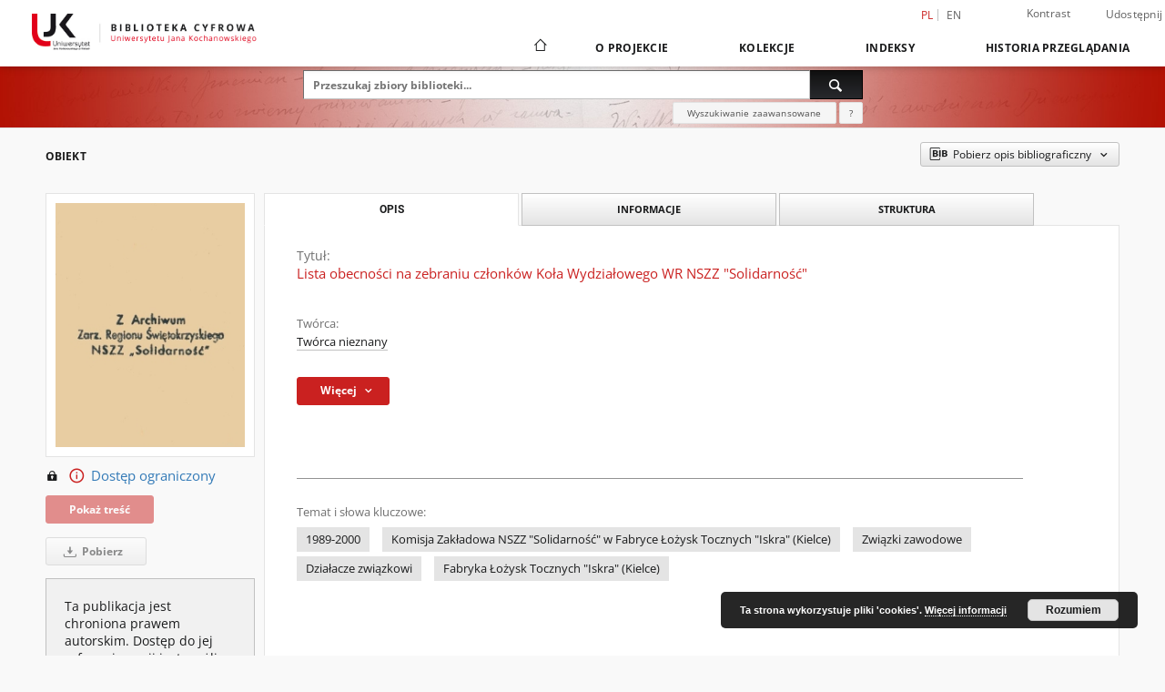

--- FILE ---
content_type: text/html;charset=utf-8
request_url: https://bibliotekacyfrowa.ujk.edu.pl/publication/8166/edition/7716/lista-obecnosci-na-zebraniu-czlonkow-kola-wydzialowego-wr-nszz-solidarnosc-tworca-nieznany?language=pl
body_size: 18566
content:
<!doctype html>
<html lang="pl">
	<head>
		<script src="https://bibliotekacyfrowa.ujk.edu.pl/style/dlibra/default/js/script-jquery.min.js"></script>

		


<meta charset="utf-8">
<meta http-equiv="X-UA-Compatible" content="IE=edge">
<meta name="viewport" content="width=device-width, initial-scale=1">


<title>Lista obecności na zebraniu członk&oacute;w Koła Wydziałowego WR NSZZ &quot;Solidarność&quot; - Biblioteka Cyfrowa Uniwersytetu Jana Kochanowskiego</title>
<meta name="Description" content="Lista liczy 16 osób" />

<meta property="og:url"                content="https://bibliotekacyfrowa.ujk.edu.pl/dlibra/publication/8166/edition/7716/lista-obecnosci-na-zebraniu-czlonkow-kola-wydzialowego-wr-nszz-solidarnosc-tworca-nieznany?language=pl" />
<meta property="og:type"               content="Object" />
<meta property="og:title"              content="Lista obecności na zebraniu członk&oacute;w Koła Wydziałowego WR NSZZ &quot;Solidarność&quot; - Biblioteka Cyfrowa Uniwersytetu Jana Kochanowskiego" />
<meta property="og:description"        content="Lista liczy 16 osób" />
<meta property="og:image"              content="https://bibliotekacyfrowa.ujk.edu.pl/image/edition/thumbnail:docmetadata/7716" />

<link rel="icon" type="image/png" href="https://bibliotekacyfrowa.ujk.edu.pl/style/common/img/icons/favicon.png" sizes="16x16" media="(prefers-color-scheme: light)"> 
<link rel="icon" type="image/png" href="https://bibliotekacyfrowa.ujk.edu.pl/style/common/img/icons/favicon-dark.png" sizes="16x16" media="(prefers-color-scheme: dark)"> 
<link rel="apple-touch-icon" href="https://bibliotekacyfrowa.ujk.edu.pl/style/common/img/icons/apple-touch-icon.png">

<link rel="canonical" href="https://bibliotekacyfrowa.ujk.edu.pl/dlibra/publication/8166/edition/7716?language=pl" />

<link rel="stylesheet" href="https://bibliotekacyfrowa.ujk.edu.pl/style/dlibra/default/css/libs.css?20241127155736">
<link rel="stylesheet" href="https://bibliotekacyfrowa.ujk.edu.pl/style/dlibra/default/css/main.css?20241127155736">
<link rel="stylesheet" href="https://bibliotekacyfrowa.ujk.edu.pl/style/dlibra/default/css/colors.css?20241127155736">
<link rel="stylesheet" href="https://bibliotekacyfrowa.ujk.edu.pl/style/dlibra/default/css/custom.css?20241127155736">


	    <link rel="search"  type="application/opensearchdescription+xml" href="https://bibliotekacyfrowa.ujk.edu.pl/UJK_pl.xml"  title="UJK" />

										<link rel="meta" type="application/rdf+xml" href="https://bibliotekacyfrowa.ujk.edu.pl/dlibra/rdf.xml?type=e&amp;id=7716"/>
	
	<link rel="schema.DC" href="http://purl.org/dc/elements/1.1/" />
	<!--type is "document" for import all tags into zotero-->
	<meta name="DC.type" content="document" />
	<meta name="DC.identifier" content="https://bibliotekacyfrowa.ujk.edu.pl/publication/8166" />
	
						<meta name="DC.date" content="11.06.1992" />
								<meta name="DC.identifier" content="AŚS61/12" />
								<meta name="DC.creator" content="Tw&oacute;rca nieznany" />
								<meta name="DC.rights" content="tylko w Oddziale Informacji Naukowej" />
								<meta name="DC.description" content="Lista liczy 16 os&oacute;b" />
					<meta name="DC.description" content="Kielce" />
								<meta name="DC.language" content="pol" />
								<meta name="DC.source" content="BU Kielce" />
								<meta name="DC.title" content="Lista obecności na zebraniu członk&oacute;w Koła Wydziałowego WR NSZZ &quot;Solidarność&quot;" />
								<meta name="DC.type" content="rękopis" />
								<meta name="DC.relation" content="oai:bibliotekacyfrowa.ujk.edu.pl:publication:8166" />
			
										<meta name="citation_title" content="Lista obecności na zebraniu członk&oacute;w Koła Wydziałowego WR NSZZ &quot;Solidarność&quot;" />
				<meta name="citation_author" content="Tw&oacute;rca nieznany" />
						<meta name="citation_online_date" content="2022/12/27" />
		
							<!-- Global site tag (gtag.js) - Google Analytics -->
<script async src="https://www.googletagmanager.com/gtag/js?id=UA-149347550-1"></script>
<script>
  window.dataLayer = window.dataLayer || [];
  function gtag(){dataLayer.push(arguments);}
  gtag('js', new Date());

  gtag('config', 'UA-149347550-1');
</script>



			
				</head>

	<body class="">

		
		<div class="container--main">

			<header class="header--main" tabindex="-1">

  <ul class="skip-links list-unstyled">
    <li><a href="#navigationTop" class="inner" tabindex="0">Przejdź do menu głównego</a></li>
        <li><a href="#search-form" class="inner" tabindex="0">Przejdź do wyszukiwarki</a></li>
        <li><a href="#main-content" class="inner" tabindex="0">Przejdź do treści</a></li>
    <li><a href="#footer" tabindex="0">Przejdź do stopki</a></li>
  </ul>

      
            
  
  <div class="container--full">
    <nav class="header--top" id="navigationTop">
      <button class="header__menu-toggle navbar-toggle collapsed visible-xs visible-sm" type="button" data-toggle="collapse" data-target="#navbar-collapse" aria-expanded="false" aria-label="Menu">
        <span class="dlibra-icon-menu"></span>
      </button>
      <ul class="header__list hidden-sm hidden-xs">
									      <li class="header__list-item header__list-item--languages hidden-xs hidden-sm">
      <a class="header__list__link header__list__link--language active" href="/" aria-label="polski">
          pl
      </a>
                        <a class="header__list__link header__list__link--language" href="https://bibliotekacyfrowa.ujk.edu.pl/dlibra/publication/8166/edition/7716/lista-obecnosci-na-zebraniu-czlonkow-kola-wydzialowego-wr-nszz-solidarnosc-tworca-nieznany?language=en" aria-label="English">en</a>
                                </li>
      <li class="header__languages-item visible-xs visible-sm">
              <a href="https://bibliotekacyfrowa.ujk.edu.pl/dlibra/publication/8166/edition/7716/lista-obecnosci-na-zebraniu-czlonkow-kola-wydzialowego-wr-nszz-solidarnosc-tworca-nieznany?language=en" class="header__languages__link ">en</a>
              <a href="https://bibliotekacyfrowa.ujk.edu.pl/dlibra/publication/8166/edition/7716/lista-obecnosci-na-zebraniu-czlonkow-kola-wydzialowego-wr-nszz-solidarnosc-tworca-nieznany?language=pl" class="header__languages__link active">pl</a>
          </li>
  
				        <li class="header__list-item">
          <button class="header__list__link contrast__link" data-contrast="false">
            <span class="dlibra-icon-contrast"></span>
            Kontrast
          </button>
        </li>

        <li class="header__list-item">
          <div class="a2a--header">
            <div class="a2a_kit a2a_kit_size_32 a2a_default_style" data-a2a-url="https://bibliotekacyfrowa.ujk.edu.pl/dlibra/publication/8166/edition/7716/lista-obecnosci-na-zebraniu-czlonkow-kola-wydzialowego-wr-nszz-solidarnosc-tworca-nieznany?language=pl">
              <a class="a2a_dd header__list__link" href="https://www.addtoany.com/share">Udostępnij</a>
            </div>
            <script>
               var a2a_config = a2a_config || {};
               a2a_config.onclick = 1;
               a2a_config.locale = "pl";
               a2a_config.color_main = "D7E5ED";
               a2a_config.color_border = "9D9D9D";
               a2a_config.color_link_text = "333333";
               a2a_config.color_link_text_hover = "333333";
               a2a_config.color_bg = "d9d9d9";
               a2a_config.icon_color = "#767676";
							 a2a_config.num_services = 6;
							 a2a_config.prioritize = ["facebook", "wykop", "twitter", "pinterest", "email", "gmail"];
            </script>
            <script async src="//static.addtoany.com/menu/page.js"></script>
          </div>
        </li>
        <li class="header__list-item">
          
                  </li>
      </ul>
    </nav>
  </div>
  <div class="navbar menu--desktop" role="navigation">
    <div class="container--full">
      <div class="menu__header">
        <a class="menu__logo" href="https://bibliotekacyfrowa.ujk.edu.pl" tabindex="0">
          <img src="https://bibliotekacyfrowa.ujk.edu.pl/style/dlibra/default/img/custom-images/logo.png
" title="Biblioteka Cyfrowa Uniwersytetu Jana Kochanowskiego" alt="Biblioteka Cyfrowa Uniwersytetu Jana Kochanowskiego"/>
        </a>
      </div>
      <div class="menu__collapse js-menu" id="navbar-collapse">
					<div class="menu__back__container visible-xs visible-sm js-back-container">
					</div>
          <button class="header__menu-toggle--inner navbar-toggle collapsed visible-xs visible-sm js-close" type="button" data-toggle="collapse" data-target="#navbar-collapse" aria-expanded="false" aria-label="Zamknij menu"></button>
          <ul class="header__languages visible-xs visible-sm">
                                <li class="header__list-item header__list-item--languages hidden-xs hidden-sm">
      <a class="header__list__link header__list__link--language active" href="/" aria-label="polski">
          pl
      </a>
                        <a class="header__list__link header__list__link--language" href="https://bibliotekacyfrowa.ujk.edu.pl/dlibra/publication/8166/edition/7716/lista-obecnosci-na-zebraniu-czlonkow-kola-wydzialowego-wr-nszz-solidarnosc-tworca-nieznany?language=en" aria-label="English">en</a>
                                </li>
      <li class="header__languages-item visible-xs visible-sm">
              <a href="https://bibliotekacyfrowa.ujk.edu.pl/dlibra/publication/8166/edition/7716/lista-obecnosci-na-zebraniu-czlonkow-kola-wydzialowego-wr-nszz-solidarnosc-tworca-nieznany?language=en" class="header__languages__link ">en</a>
              <a href="https://bibliotekacyfrowa.ujk.edu.pl/dlibra/publication/8166/edition/7716/lista-obecnosci-na-zebraniu-czlonkow-kola-wydzialowego-wr-nszz-solidarnosc-tworca-nieznany?language=pl" class="header__languages__link active">pl</a>
          </li>
  
                      </ul>
          <div class="header__user visible-xs visible-sm">
                          <a href="https://bibliotekacyfrowa.ujk.edu.pl/dlibra/login" class="header__user__link pull-left">
                Zaloguj się
              </a>
							<a href="" class="header__user__link contrast__link" data-contrast="false">
								<span class="dlibra-icon-contrast"></span>
								Kontrast
							</a>
              <div class="a2a--header header__user__a2a">
		            <div class="a2a_kit a2a_kit_size_32 a2a_default_style">
		              <a class="a2a_dd header__user__link" href="https://www.addtoany.com/share">Udostępnij</a>
		            </div>
		            <script>
		               var a2a_config = a2a_config || {};
		               a2a_config.onclick = 1;
		               a2a_config.locale = "pl";
									 a2a_config.num_services = 6;
									 a2a_config.prioritize = ["facebook", "wykop", "twitter", "pinterest", "email", "gmail"];
		            </script>
		            <script async src="//static.addtoany.com/menu/page.js"></script>
		          </div>
                      </div>
          <button class="menu__back hidden js-back">
            <span class="dlibra-icon-chevron-left"></span>
            Powrót
          </button>
          <ul class="menu__nav nav">
            <li class=" hidden-xs hidden-sm">
                            <a href="https://bibliotekacyfrowa.ujk.edu.pl" class="home" aria-label="Strona główna">
                <span class="dlibra-icon-home"></span>
              </a>
            </li>
                           	
						<li>
				<a href="#" class="dropdown-toggle hidden-xs hidden-sm js-section-text" data-toggle="dropdown" data-js-section>
					O Projekcie
				</a>
				<a href="#" class="dropdown-toggle visible-xs visible-sm js-section-text" data-toggle="dropdown" data-js-section tabindex="-1">
					O Projekcie
				</a>
								<button class="dlibra-icon-chevron-right visible-xs visible-sm dropdown-toggle dropdown-icon" title="Rozwiń/zwiń listę obiektów" aria-label="Rozwiń/zwiń listę obiektów"></button>
					<ul class="dropdown-menu pull-right">

		<li class="visible-xs header__current js-current">
			<span class="dlibra-icon-chevron-right"></span>
		</li>
									<li>
										<a href="https://bibliotekacyfrowa.ujk.edu.pl/dlibra/text?id=regulamin" class="menu__nav--no-dropdown">
							Regulamin
									</a>
				</li>
												<li>
																					<a href="https://bibliotekacyfrowa.ujk.edu.pl/dlibra/contact" class="menu__nav--no-dropdown">
							Kontakt
														</a>
				</li>
												<li>
															<a href="http://buk.ujk.edu.pl/" class="menu__nav--no-dropdown">
							Biblioteka Uniwersytecka w Kielcach
														</a>
				</li>
												<li>
															<a href="https://repozytorium.ujk.edu.pl/" class="menu__nav--no-dropdown">
							Repozytorium Uniwersytetu Jana Kochanowskiego
														</a>
				</li>
						</ul>
				</li>
			



                           
  <li class="">
    <a href="#" class="dropdown-toggle hidden-xs hidden-sm js-section-text" data-toggle="dropdown"  data-js-section>
      Kolekcje
    </a>
    <a href="#" class="dropdown-toggle visible-xs visible-sm js-section-text" data-toggle="dropdown"  data-js-section tabindex="-1">
      Kolekcje
    </a>
	    <button class="dlibra-icon-chevron-right visible-xs visible-sm dropdown-toggle dropdown-icon" title="Rozwiń/zwiń listę obiektów" aria-label="Rozwiń/zwiń listę obiektów"></button>
    <ul class="dropdown-menu pull-right">
      <li class="visible-xs visible-sm header__current js-current">
        <span class="dlibra-icon-chevron-right"></span>
      </li>
            	
            	<li>
				<button class="dlibra-icon-circle-plus hidden-xs hidden-sm dropdown-toggle dropdown-icon" title="Rozwiń/zwiń listę obiektów" aria-label="Rozwiń/zwiń listę obiektów">
		</button><a href="https://bibliotekacyfrowa.ujk.edu.pl/dlibra/collectiondescription/62" class="js-section-text">
			Biblioteka Uniwersytecka
		</a>
		<button class="dlibra-icon-chevron-right visible-xs visible-sm dropdown-toggle dropdown-icon" title="Rozwiń/zwiń listę obiektów" aria-label="Rozwiń/zwiń listę obiektów"></button>
		<ul class="dropdown-menu">
			<li class="visible-xs visible-sm header__current js-current">
				<span class="dlibra-icon-chevron-right"></span>
			</li>
							<li>
				<a href="https://bibliotekacyfrowa.ujk.edu.pl/dlibra/collectiondescription/16" class="menu__nav--no-dropdown">
			Starodruki i rękopisy
		</a>
	</li>
							<li>
				<a href="https://bibliotekacyfrowa.ujk.edu.pl/dlibra/collectiondescription/10" class="menu__nav--no-dropdown">
			Wydane XIX w.
		</a>
	</li>
							<li>
				<a href="https://bibliotekacyfrowa.ujk.edu.pl/dlibra/collectiondescription/5" class="menu__nav--no-dropdown">
			Wydane 1901-1939
		</a>
	</li>
							<li>
				<a href="https://bibliotekacyfrowa.ujk.edu.pl/dlibra/collectiondescription/6" class="menu__nav--no-dropdown">
			Wydane po 1939
		</a>
	</li>
							<li>
				<a href="https://bibliotekacyfrowa.ujk.edu.pl/dlibra/collectiondescription/17" class="menu__nav--no-dropdown">
			Wydawnictwa podziemne / Drugi obieg
		</a>
	</li>
							<li>
				<a href="https://bibliotekacyfrowa.ujk.edu.pl/dlibra/collectiondescription/88" class="menu__nav--no-dropdown">
			Dokumenty świętokrzyskiej "Solidarności"
		</a>
	</li>
							<li>
				<a href="https://bibliotekacyfrowa.ujk.edu.pl/dlibra/collectiondescription/7" class="menu__nav--no-dropdown">
			Literatura piękna
		</a>
	</li>
							<li>
				<a href="https://bibliotekacyfrowa.ujk.edu.pl/dlibra/collectiondescription/8" class="menu__nav--no-dropdown">
			Podręczniki
		</a>
	</li>
							<li>
				<button class="dlibra-icon-circle-plus hidden-xs hidden-sm dropdown-toggle dropdown-icon" title="Rozwiń/zwiń listę obiektów" aria-label="Rozwiń/zwiń listę obiektów">
		</button><a href="https://bibliotekacyfrowa.ujk.edu.pl/dlibra/collectiondescription/69" class="js-section-text">
			Wydawnictwa ciągłe
		</a>
		<button class="dlibra-icon-chevron-right visible-xs visible-sm dropdown-toggle dropdown-icon" title="Rozwiń/zwiń listę obiektów" aria-label="Rozwiń/zwiń listę obiektów"></button>
		<ul class="dropdown-menu">
			<li class="visible-xs visible-sm header__current js-current">
				<span class="dlibra-icon-chevron-right"></span>
			</li>
							<li>
				<button class="dlibra-icon-circle-plus hidden-xs hidden-sm dropdown-toggle dropdown-icon" title="Rozwiń/zwiń listę obiektów" aria-label="Rozwiń/zwiń listę obiektów">
		</button><a href="https://bibliotekacyfrowa.ujk.edu.pl/dlibra/collectiondescription/70" class="js-section-text">
			Archiwum prasy
		</a>
		<button class="dlibra-icon-chevron-right visible-xs visible-sm dropdown-toggle dropdown-icon" title="Rozwiń/zwiń listę obiektów" aria-label="Rozwiń/zwiń listę obiektów"></button>
		<ul class="dropdown-menu">
			<li class="visible-xs visible-sm header__current js-current">
				<span class="dlibra-icon-chevron-right"></span>
			</li>
							<li>
				<a href="https://bibliotekacyfrowa.ujk.edu.pl/dlibra/collectiondescription/87" class="menu__nav--no-dropdown">
			Gazeta Wyborcza
		</a>
	</li>
							<li>
				<a href="https://bibliotekacyfrowa.ujk.edu.pl/dlibra/collectiondescription/92" class="menu__nav--no-dropdown">
			Prasa XIX w.
		</a>
	</li>
							<li>
				<a href="https://bibliotekacyfrowa.ujk.edu.pl/dlibra/collectiondescription/93" class="menu__nav--no-dropdown">
			Prasa wydawana w latach 1901-1939
		</a>
	</li>
					</ul>
	</li>
							<li>
				<a href="https://bibliotekacyfrowa.ujk.edu.pl/dlibra/collectiondescription/97" class="menu__nav--no-dropdown">
			Biuletyn Informacyjny WSP
		</a>
	</li>
							<li>
				<a href="https://bibliotekacyfrowa.ujk.edu.pl/dlibra/collectiondescription/86" class="menu__nav--no-dropdown">
			Czasopismo Uniwersytetu Jana Kochanowskiego
		</a>
	</li>
							<li>
				<a href="https://bibliotekacyfrowa.ujk.edu.pl/dlibra/collectiondescription/98" class="menu__nav--no-dropdown">
			Nowy Głos Akademicki
		</a>
	</li>
					</ul>
	</li>
					</ul>
	</li>
            	<li>
				<button class="dlibra-icon-circle-plus hidden-xs hidden-sm dropdown-toggle dropdown-icon" title="Rozwiń/zwiń listę obiektów" aria-label="Rozwiń/zwiń listę obiektów">
		</button><a href="https://bibliotekacyfrowa.ujk.edu.pl/dlibra/collectiondescription/25" class="js-section-text">
			Wydawnictwo Uniwersyteckie
		</a>
		<button class="dlibra-icon-chevron-right visible-xs visible-sm dropdown-toggle dropdown-icon" title="Rozwiń/zwiń listę obiektów" aria-label="Rozwiń/zwiń listę obiektów"></button>
		<ul class="dropdown-menu">
			<li class="visible-xs visible-sm header__current js-current">
				<span class="dlibra-icon-chevron-right"></span>
			</li>
							<li>
				<a href="https://bibliotekacyfrowa.ujk.edu.pl/dlibra/collectiondescription/28" class="menu__nav--no-dropdown">
			Wydawnictwa zwarte
		</a>
	</li>
							<li>
				<button class="dlibra-icon-circle-plus hidden-xs hidden-sm dropdown-toggle dropdown-icon" title="Rozwiń/zwiń listę obiektów" aria-label="Rozwiń/zwiń listę obiektów">
		</button><a href="https://bibliotekacyfrowa.ujk.edu.pl/dlibra/collectiondescription/29" class="js-section-text">
			Wydawnictwa ciągłe
		</a>
		<button class="dlibra-icon-chevron-right visible-xs visible-sm dropdown-toggle dropdown-icon" title="Rozwiń/zwiń listę obiektów" aria-label="Rozwiń/zwiń listę obiektów"></button>
		<ul class="dropdown-menu">
			<li class="visible-xs visible-sm header__current js-current">
				<span class="dlibra-icon-chevron-right"></span>
			</li>
							<li>
				<a href="https://bibliotekacyfrowa.ujk.edu.pl/dlibra/collectiondescription/58" class="menu__nav--no-dropdown">
			„Almanach Historyczny”
		</a>
	</li>
							<li>
				<a href="https://bibliotekacyfrowa.ujk.edu.pl/dlibra/collectiondescription/91" class="menu__nav--no-dropdown">
			"InScriptum : A Journal of Language and Literary Studies"
		</a>
	</li>
							<li>
				<a href="https://bibliotekacyfrowa.ujk.edu.pl/dlibra/collectiondescription/59" class="menu__nav--no-dropdown">
			„Piotrkowskie Zeszyty Historyczne"
		</a>
	</li>
							<li>
				<a href="https://bibliotekacyfrowa.ujk.edu.pl/dlibra/collectiondescription/81" class="menu__nav--no-dropdown">
			"Rocznik Politologiczny"
		</a>
	</li>
							<li>
				<a href="https://bibliotekacyfrowa.ujk.edu.pl/dlibra/collectiondescription/61" class="menu__nav--no-dropdown">
			„Studia Filologiczne Uniwersytetu Jana Kochanowskiego”
		</a>
	</li>
							<li>
				<a href="https://bibliotekacyfrowa.ujk.edu.pl/dlibra/collectiondescription/60" class="menu__nav--no-dropdown">
			„Studia Pedagogiczne. Problemy społeczne, edukacyjne i artystyczne”
		</a>
	</li>
							<li>
				<a href="https://bibliotekacyfrowa.ujk.edu.pl/dlibra/collectiondescription/85" class="menu__nav--no-dropdown">
			"Studia Rusycystyczne Uniwersytetu Jana Kochanowskiego"
		</a>
	</li>
							<li>
				<a href="https://bibliotekacyfrowa.ujk.edu.pl/dlibra/collectiondescription/68" class="menu__nav--no-dropdown">
			"Token : A Journal of English Linguistics"
		</a>
	</li>
					</ul>
	</li>
							<li>
				<a href="https://bibliotekacyfrowa.ujk.edu.pl/dlibra/collectiondescription/30" class="menu__nav--no-dropdown">
			Wydawnictwa dydaktyczne
		</a>
	</li>
							<li>
				<a href="https://bibliotekacyfrowa.ujk.edu.pl/dlibra/collectiondescription/31" class="menu__nav--no-dropdown">
			Publikacje inne/okolicznościowe
		</a>
	</li>
					</ul>
	</li>
            	<li>
				<button class="dlibra-icon-circle-plus hidden-xs hidden-sm dropdown-toggle dropdown-icon" title="Rozwiń/zwiń listę obiektów" aria-label="Rozwiń/zwiń listę obiektów">
		</button><a href="https://bibliotekacyfrowa.ujk.edu.pl/dlibra/collectiondescription/72" class="js-section-text">
			Wydawnictwa własne Biblioteki Uniwersyteckiej
		</a>
		<button class="dlibra-icon-chevron-right visible-xs visible-sm dropdown-toggle dropdown-icon" title="Rozwiń/zwiń listę obiektów" aria-label="Rozwiń/zwiń listę obiektów"></button>
		<ul class="dropdown-menu">
			<li class="visible-xs visible-sm header__current js-current">
				<span class="dlibra-icon-chevron-right"></span>
			</li>
							<li>
				<a href="https://bibliotekacyfrowa.ujk.edu.pl/dlibra/collectiondescription/83" class="menu__nav--no-dropdown">
			Katalogi wystaw
		</a>
	</li>
							<li>
				<a href="https://bibliotekacyfrowa.ujk.edu.pl/dlibra/collectiondescription/84" class="menu__nav--no-dropdown">
			Informatory
		</a>
	</li>
					</ul>
	</li>
            	<li>
				<button class="dlibra-icon-circle-plus hidden-xs hidden-sm dropdown-toggle dropdown-icon" title="Rozwiń/zwiń listę obiektów" aria-label="Rozwiń/zwiń listę obiektów">
		</button><a href="https://bibliotekacyfrowa.ujk.edu.pl/dlibra/collectiondescription/12" class="js-section-text">
			Projekty
		</a>
		<button class="dlibra-icon-chevron-right visible-xs visible-sm dropdown-toggle dropdown-icon" title="Rozwiń/zwiń listę obiektów" aria-label="Rozwiń/zwiń listę obiektów"></button>
		<ul class="dropdown-menu">
			<li class="visible-xs visible-sm header__current js-current">
				<span class="dlibra-icon-chevron-right"></span>
			</li>
							<li>
				<a href="https://bibliotekacyfrowa.ujk.edu.pl/dlibra/collectiondescription/90" class="menu__nav--no-dropdown">
			Digitalizacja i udostępnienie online polskich wydawnictw drugiego obiegu z lat 1976-1989
		</a>
	</li>
							<li>
				<a href="https://bibliotekacyfrowa.ujk.edu.pl/dlibra/collectiondescription/82" class="menu__nav--no-dropdown">
			Opracowanie i udostępnienie online unikatowych dokumentów świętokrzyskiej "Solidarności" 
		</a>
	</li>
							<li>
				<a href="https://bibliotekacyfrowa.ujk.edu.pl/dlibra/collectiondescription/71" class="menu__nav--no-dropdown">
			Digitalizacja i udostępnienie online unikatowych zbiorów XIX-wiecznych
		</a>
	</li>
							<li>
				<a href="https://bibliotekacyfrowa.ujk.edu.pl/dlibra/collectiondescription/21" class="menu__nav--no-dropdown">
			Wydawnictwa drugiego obiegu (1976-1989)
		</a>
	</li>
							<li>
				<a href="https://bibliotekacyfrowa.ujk.edu.pl/dlibra/collectiondescription/18" class="menu__nav--no-dropdown">
			Zbiory XIX-wieczne
		</a>
	</li>
							<li>
				<a href="https://bibliotekacyfrowa.ujk.edu.pl/dlibra/collectiondescription/15" class="menu__nav--no-dropdown">
			Biblioteka Klasztoru Benedyktynów na Świętym Krzyżu
		</a>
	</li>
							<li>
				<a href="https://bibliotekacyfrowa.ujk.edu.pl/dlibra/collectiondescription/14" class="menu__nav--no-dropdown">
			Digitalizacja zasobu archiwum domowego Emila Zegadłowicza
		</a>
	</li>
							<li>
				<a href="https://bibliotekacyfrowa.ujk.edu.pl/dlibra/collectiondescription/13" class="menu__nav--no-dropdown">
			Digitalizacja Kolekcji XIX-wiecznej
		</a>
	</li>
							<li>
				<a href="https://bibliotekacyfrowa.ujk.edu.pl/dlibra/collectiondescription/95" class="menu__nav--no-dropdown">
			Opracowanie, digitalizacja i udostępnienie elektroniczne kolekcji bibliofila Czesława Erbera
		</a>
	</li>
							<li>
				<a href="https://bibliotekacyfrowa.ujk.edu.pl/dlibra/collectiondescription/96" class="menu__nav--no-dropdown">
			Konserwacja, digitalizacja i udostępnienie online unikatowych zbiorów XIX- wiecznych (etap 4)
		</a>
	</li>
					</ul>
	</li>
            	<li>
				<button class="dlibra-icon-circle-plus hidden-xs hidden-sm dropdown-toggle dropdown-icon" title="Rozwiń/zwiń listę obiektów" aria-label="Rozwiń/zwiń listę obiektów">
		</button><a href="https://bibliotekacyfrowa.ujk.edu.pl/dlibra/collectiondescription/73" class="js-section-text">
			Rozprawy doktorskie
		</a>
		<button class="dlibra-icon-chevron-right visible-xs visible-sm dropdown-toggle dropdown-icon" title="Rozwiń/zwiń listę obiektów" aria-label="Rozwiń/zwiń listę obiektów"></button>
		<ul class="dropdown-menu">
			<li class="visible-xs visible-sm header__current js-current">
				<span class="dlibra-icon-chevron-right"></span>
			</li>
							<li>
				<a href="https://bibliotekacyfrowa.ujk.edu.pl/dlibra/collectiondescription/74" class="menu__nav--no-dropdown">
			Collegium Medicum
		</a>
	</li>
							<li>
				<a href="https://bibliotekacyfrowa.ujk.edu.pl/dlibra/collectiondescription/79" class="menu__nav--no-dropdown">
			Wydział Humanistyczny
		</a>
	</li>
							<li>
				<a href="https://bibliotekacyfrowa.ujk.edu.pl/dlibra/collectiondescription/77" class="menu__nav--no-dropdown">
			Wydział Nauk Ścisłych i Przyrodniczych
		</a>
	</li>
							<li>
				<a href="https://bibliotekacyfrowa.ujk.edu.pl/dlibra/collectiondescription/78" class="menu__nav--no-dropdown">
			Wydział Pedagogiki i Psychologii
		</a>
	</li>
							<li>
				<a href="https://bibliotekacyfrowa.ujk.edu.pl/dlibra/collectiondescription/75" class="menu__nav--no-dropdown">
			Wydział Prawa i Nauk Społecznych
		</a>
	</li>
							<li>
				<a href="https://bibliotekacyfrowa.ujk.edu.pl/dlibra/collectiondescription/76" class="menu__nav--no-dropdown">
			Wydział Sztuki
		</a>
	</li>
					</ul>
	</li>
          </ul>
  </li>


                           


<li>
	<a href="#" class="dropdown-toggle hidden-xs hidden-sm js-section-text" data-toggle="dropdown" data-js-section >
		Indeksy
	</a>
	<a href="#" class="dropdown-toggle visible-xs visible-sm js-section-text" data-toggle="dropdown" data-js-section  tabindex="-1">
		Indeksy
	</a>
		<button class="dlibra-icon-chevron-right visible-xs visible-sm dropdown-toggle dropdown-icon" title="Rozwiń/zwiń listę obiektów" aria-label="Rozwiń/zwiń listę obiektów"></button>
	<ul class="dropdown-menu pull-right">
		<li class="visible-xs visible-sm header__current js-current">
			<span class="dlibra-icon-chevron-right"></span>
		</li>
					<li title="Nazwa zasobu.">
				<a href="https://bibliotekacyfrowa.ujk.edu.pl/dlibra/indexsearch?rdfName=Title&amp;ipp=60&amp;p=0" class="menu__nav--no-dropdown">
			Tytuł
		</a>
	</li>
					<li title="Instytucja lub osoba w głównej mierze odpowiedzialna za powstanie zasobu.">
				<a href="https://bibliotekacyfrowa.ujk.edu.pl/dlibra/indexsearch?rdfName=Creator&amp;ipp=60&amp;p=0" class="menu__nav--no-dropdown">
			Twórca
		</a>
	</li>
					<li title="Instytucja lub osoba mająca udział w powstaniu zasobu.">
				<a href="https://bibliotekacyfrowa.ujk.edu.pl/dlibra/indexsearch?rdfName=Contributor&amp;ipp=60&amp;p=0" class="menu__nav--no-dropdown">
			Współtwórca
		</a>
	</li>
					<li title="Tematyka zawartości zasobu.">
				<a href="https://bibliotekacyfrowa.ujk.edu.pl/dlibra/indexsearch?rdfName=Subject&amp;ipp=60&amp;p=0" class="menu__nav--no-dropdown">
			Temat
		</a>
	</li>
					<li title="Jednostka odpowiedzialna za udostępnienie zasobu.">
				<a href="https://bibliotekacyfrowa.ujk.edu.pl/dlibra/indexsearch?rdfName=Publisher&amp;ipp=60&amp;p=0" class="menu__nav--no-dropdown">
			Wydawca
		</a>
	</li>
			</ul>
</li>


                           <li>
    <button class="dlibra-icon-chevron-right visible-xs visible-sm dropdown-toggle dropdown-icon" title="Rozwiń/zwiń listę obiektów" aria-label="Rozwiń/zwiń listę obiektów"></button>
  <a href="#" class="dropdown-toggle hidden-xs hidden-sm js-section-text" data-toggle="dropdown" data-js-section>
    Historia przeglądania
  </a>
  <a href="#" class="dropdown-toggle visible-xs visible-sm js-section-text" data-toggle="dropdown" data-js-section tabindex="-1">
    Historia przeglądania
  </a>
	<ul class="dropdown-menu pull-right lastviewed">
    <li class="visible-xs visible-sm header__current js-current">
      <span class="dlibra-icon-chevron-right"></span>
    </li>
    <li>
      <a href="#" class="dropdown-toggle js-section-text" data-toggle="dropdown">
        Obiekty
      </a>
      <button class="dlibra-icon-chevron-right visible-xs visible-sm dropdown-toggle dropdown-icon" title="Rozwiń/zwiń listę obiektów" aria-label="Rozwiń/zwiń listę obiektów"></button>
      <ul class="dropdown-menu pull-right">
        <li class="visible-xs visible-sm header__current js-current">
          <span class="dlibra-icon-chevron-right"></span>
        </li>
		          </ul>
    </li>
    <li>
      <a href="#" class="dropdown-toggle js-section-text" data-toggle="dropdown">
        Kolekcje
      </a>
      <button class="dlibra-icon-chevron-right visible-xs visible-sm dropdown-toggle dropdown-icon" title="Rozwiń/zwiń listę obiektów" aria-label="Rozwiń/zwiń listę obiektów"></button>
      <ul class="dropdown-menu pull-right">
  			<li class="visible-xs visible-sm header__current js-current">
  				<span class="dlibra-icon-chevron-right"></span>
  			</li>
		          </ul>
    </li>
  </ul>
</li>


                      </ul>
          <div class="menu__more hidden js-more">
            <span class="dlibra-icon-chevron-long-down"></span>
          </div>
      </div>
    </div>
  </div>
</header>

							
<section id="search-form">
	<div class="container--full">
		<div class="header__search--subpage parallax-window"
>
			<div class="search__box--subpage">
									<h2 class="search__box--subpage__header" hidden><strong>Biblioteka Cyfrowa Uniwersytetu Jana Kochanowskiego</strong>  udostępnia 13 273 obiektów cyfrowych</h2>
								<form class="search__box--subpage__form" method="get" action="https://bibliotekacyfrowa.ujk.edu.pl/dlibra/results">
					<label class="hidden-access" for="searchInput" title="Pole wyszukiwania">Pole wyszukiwania</label>
					<input class="search__box--subpage__input" id="searchInput" name="q" placeholder="Przeszukaj zbiory biblioteki..." required type="text"  maxlength="2001" aria-required="true">
					<input name="action" value="SimpleSearchAction" type="hidden">
					<input name="type" value="-6" type="hidden">
					<input name="p" value="0" type="hidden">
					
										<button class="search__box--subpage__submit" type="submit" title="Wyszukaj" aria-label="Wyszukaj">
						<span class="dlibra-icon-search"></span>
					</button>
				</form>

				<div class="search__box--subpage__advanced-container">
					<a href="https://bibliotekacyfrowa.ujk.edu.pl/dlibra/advsearch"
							class="search__box--subpage__advanced"
							aria-label="Wyszukiwanie zaawansowane"
							data-advanced-search>
							Wyszukiwanie zaawansowane					</a>

					<a href="https://bibliotekacyfrowa.ujk.edu.pl/dlibra/text?id=text-query-format" class="search__box--subpage__advanced-about" aria-label="Jak poprawnie formułować zapytania?">
						<span>?</span>
					</a>
				</div>
				<div class="clearfix"></div>
			</div>
					</div>
	</div>
</section>

			
			<div id="main-content" class="anchor"></div>

			
												
<section>
	<div id="publicationComponentData" data-homepageUrl="https://bibliotekacyfrowa.ujk.edu.pl" data-servletName="/dlibra"
		data-isUserLoggedIn="false" data-editionId="7716" data-publicationId="8166"
		data-permReqSuccessMsg="Prośba wysłana"
		data-permReqErrorMsg="Wysłanie prośby nie powiodło się"
		data-permReqWrongEmailMsg="Nieprawidłowy email"
		data-permReqEmptyReasonMsg="Wiadomość jest pusta"
		data-youHaveToBeLoggedMsg="Musisz być zalogowany"
		data-favoritesAddedMsg="Dodano do ulubionych."
		data-favoritesDeletedMsg="Usunięto z ulubionych"
		data-favoritesErrorMsg="Błąd podczas dodawania do ulubionych">
	</div>

			<div class="modal fade modal--access" tabindex="-1" role="dialog" data-js-modal="access">
  <div class="modal-dialog js-modal-inner" role="document">
    <div class="modal-content">
      <button type="button" class="modal-close" data-dismiss="modal" aria-label="Zamknij"></button>
      <div class="modal-header">
        <h4 class="modal-title">Poproś o dostęp</h4>
      </div>
			<div class="settings__error js-settings-errors">
					<div id="incorrect_captcha" class="settings__error-item js-settings-error" style="display: none;">
						<span>Odmowa wysyłania. Niepoprawny tekst z obrazka.</span>
						<button class="settings__error-close js-error-close" title="${titleLabel}"
								aria-label="${titleLabel}"></button>
	</div>
	<div id="recaptcha_fail" class="settings__error-item js-settings-error" style="display: none;">
						<span>Odmowa wysyłania. Weryfikacja reCAPTCHA nie powiodła się.</span>
						<button class="settings__error-close js-error-close" title="${titleLabel}"
								aria-label="${titleLabel}"></button>
	</div>
			</div>
			<form id="sendPermissionRequestForm" action="javascript:void(0)">
				<div class="modal-body">
					 <p class="modal-desc">Nie masz uprawnień do wyświetlenia tego obiektu. Aby poprosić
o dostęp do niego, wypełnij poniższe pola.</p>
					 <label class="modal-label" for="userEmail">E-mail<sup>*</sup></label>
					 <input class="modal-input" required type="email" name="userEmail" id="userEmail" value="" >
					 <input type="hidden" name="editionId" value="7716" id="editionId">
					 <input type="hidden" name="publicationId" value="8166" id="publicationId">
					 <label class="modal-label" for="requestReason">Uzasadnienie<sup>*</sup></label>
					 <textarea class="modal-textarea" required name="requestReason" id="requestReason" cols="50" rows="5" ></textarea>
					 <input type="hidden" name="homeURL" id="homeURL" value="https://bibliotekacyfrowa.ujk.edu.pl/dlibra">
					  			<div class="modal-captcha">
			<img id="captcha" src="https://bibliotekacyfrowa.ujk.edu.pl/captcha" width="175" height="40" alt="verification"/>
			<label class="modal-label" for="answer">Wpisz tekst z obrazka. <sup>*</sup></label>
			<input class="modal-input" name="answer" id="answer" type="text" size="30" maxLength="30" required
				   aria-required="true"/>
		</div>
					</div>
				<div class="modal-footer">
					<button type="button" class="btn btn-default modal-dismiss" data-dismiss="modal">Anuluj</button>
					<button class="modal-submit js-send-request">Wyślij</button>
				</div>
		 </form>
    </div><!-- /.modal-content -->
  </div><!-- /.modal-dialog -->
  <div class="modal-more hidden js-modal-more"></div>
</div><!-- /.modal -->
	
	

			<div class="container--page container--component-object-container">
		<div class="object">
			<div class="object__box--top">
				<h1 class="object__header">Obiekt</h1>
				<div class="object__header-buttons">
					<div class="dropdown object__dropdown">
						<button class="object__dropdown-bib-button dropdown-toggle" type="button" data-toggle="dropdown">
							<span class="dlibra-icon-bib object__dropdown-bib-add"></span>
							<span class="hidden-xs">Pobierz opis bibliograficzny</span>
							<span class="dlibra-icon-chevron-down"></span>
						</button>
						<ul class="object__dropdown-bib dropdown-menu pull-right">
							<li>
								<a download="8166.ris" href="https://bibliotekacyfrowa.ujk.edu.pl/dlibra/dlibra.ris?type=e&amp;id=7716">
									ris
								</a>
							</li>
							<li>
								<a download="8166.bib" href="https://bibliotekacyfrowa.ujk.edu.pl/dlibra/dlibra.bib?type=e&amp;id=7716">
									BibTeX
								</a>
							</li>
						</ul>
					</div>


									</div>

				<div class="settings__error js-settings-errors">
										<div class="settings__success js-settings-success" style="display: none;">
						<span>Zaktualizowano subskrypcję.</span>
						<button class="settings__error-close js-error-close" title="Zamknij okno dialogowe informacji" aria-label="Zamknij okno dialogowe informacji"></button>
					</div>
					<div class="settings__error-item js-settings-error" style="display: none;" tabindex="-1">
						<span>Błąd podczas zmiany subskrypcji.</span>
						<button class="settings__error-close js-error-close" title="Zamknij okno dialogowe informacji" aria-label="Zamknij okno dialogowe informacji"></button>
					</div>
					<div id="request_sent" class="settings__success" style="display: none;">
						<span>Prośba o dostęp wysłana pomyślnie.</span>
						<button class="settings__error-close js-error-close" title="Zamknij okno dialogowe informacji" aria-label="Zamknij okno dialogowe informacji"></button>
					</div>
				</div>
			</div>
			<div class="object__box--left">
				<div class="object__image">
										
																		<img src="https://bibliotekacyfrowa.ujk.edu.pl/image/edition/thumbnail:docmetadata/7716" class="img-responsive" alt=""/>
															</div>

				
				<div class="object__download">
										
						
							<a class="download__header" href="#"  title='Nie masz uprawnień do przeglądania tego obiektu'>
								<div class="download__header-icons hidden-xs">
									<span class="dlibra-icon-locked"></span>
									<span class="dlibra-icon-circle-info info"></span>
								</div>
								<span class="visible-xs">
									<span class="dlibra-icon-locked"></span>
									<span class="dlibra-icon-circle-info info"></span>
								</span>
								Dostęp ograniczony
							</a>
						
													<div class="download__header--all">
								<ul class="download__buttons disabled">
									<li class="download__buttons-item">
										<a class="download__button" href="" >Pokaż treść</a>
									</li>
								</ul>
							</div>
						
						<a class="download__all-button disabled hidden-xs" href="">
							<span class="dlibra-icon-download"></span>
															Pobierz
													</a>
						<div class="clearfix"></div>

									</div>
									<div class="accessMessage accessMessage--left">
			<div class="message">Ta publikacja jest chroniona prawem autorskim. Dostęp do jej cyfrowej wersji jest możliwy w Oddziale Informacji Naukowej.</div>
		</div>
				</div>
								<div class="accessMessage accessMessage--top">
			<div class="message">Ta publikacja jest chroniona prawem autorskim. Dostęp do jej cyfrowej wersji jest możliwy w Oddziale Informacji Naukowej.</div>
		</div>
				<div class="object__box--right">
				<ul class="nav nav-tabs object__tabs" role="tablist">
					<li class="tab__item" role="presentation">
					<a href="#description" aria-controls="description" role="tab" data-toggle="tab" class="tab__item--description">Opis</a>
					</li>
					<li class="tab__item" role="presentation">
					<a href="#info" aria-controls="info" role="tab" data-toggle="tab" class="tab__item--info">Informacje</a>
					</li>
										<li class="tab__item" role="presentation">
						<a href="#structure" aria-controls="structure" role="tab" data-toggle="tab" class="tab__item--structure">Struktura</a>
					</li>
														</ul>
				<div class="tab-content">
					<div class="tab-content__heading">
						<h2 class="object__title">
															<span class="object__subheader">Tytuł:</span>
								<span class="dlibra-icon-circle-locked"></span>
																																		Lista obecności na zebraniu członk&oacute;w Koła Wydziałowego WR NSZZ &quot;Solidarność&quot;
																						
						</h2>
					</div>

					<!-- first tab start -->
					<div role="tabpanel" class="tab-pane object__pane" id="description">
						<div class="tab-content__container">
							<div class="desc__info">
																																<h3 class="object__subheader">				Twórca:
		</h3>
		<p class="object__desc">
						
																			<a href="https://bibliotekacyfrowa.ujk.edu.pl//dlibra/metadatasearch?action=AdvancedSearchAction&amp;type=-3&amp;val1=Creator:%22Tw%C3%B3rca+nieznany%22"
					title="">
					Tw&oacute;rca nieznany
				</a>
					      		</p>
	
																									
																		</div>

															<button class="object__more" type="button" data-toggle="collapse" data-target="#moreInfo" data-object-more="Więcej" data-object-less="Mniej">
									<span class="text">Więcej</span>
									<span class="icon dlibra-icon-chevron-down"></span>
								</button>
								<div id="moreInfo" class="collapse desc__more-info">
																										<h3 class="object__subheader">				Tytuł publikacji grupowej:
		</h3>
		<p class="object__desc">
						
																			<a href="https://bibliotekacyfrowa.ujk.edu.pl//dlibra/metadatasearch?action=AdvancedSearchAction&amp;type=-3&amp;val1=GroupTitle:%22Komisja+Zak%C5%82adowa+NSZZ+%5C%22Solidarno%C5%9B%C4%87%5C%22+w+Fabryce+%C5%81o%C5%BCysk+Tocznych+%5C%22Iskra%5C%22+w+Kielcach+%5C(lata+90.%5C)%22"
					title="">
					Komisja Zakładowa NSZZ &quot;Solidarność&quot; w Fabryce Łożysk Tocznych &quot;Iskra&quot; w Kielcach (lata 90.)
				</a>
					      		</p>
	
																													<h3 class="object__subheader">				Opis:
		</h3>
		<p class="object__desc">
						
																			<a href="https://bibliotekacyfrowa.ujk.edu.pl//dlibra/metadatasearch?action=AdvancedSearchAction&amp;type=-3&amp;val1=Description:%22Lista+liczy+16+os%C3%B3b%22"
					title="">
					Lista liczy 16 os&oacute;b
				</a>
					      		</p>
	
															<h3 class="object__subheader">				Miejsce wydania:
		</h3>
		<p class="object__desc">
						
																			<a href="https://bibliotekacyfrowa.ujk.edu.pl//dlibra/metadatasearch?action=AdvancedSearchAction&amp;type=-3&amp;val1=PlaceOfPublishing:%22Kielce%22"
					title="">
					Kielce
				</a>
					      		</p>
	
																<h3 class="object__subheader">				Opis fizyczny:
		</h3>
		<p class="object__desc">
						
																			<a href="https://bibliotekacyfrowa.ujk.edu.pl//dlibra/metadatasearch?action=AdvancedSearchAction&amp;type=-3&amp;val1=At_3:%22%5C%5B1%5C%5D+k.+%5C%3B+30x20+cm.%22"
					title="">
					[1] k. ; 30x20 cm.
				</a>
					      		</p>
	
																<h3 class="object__subheader">				Uwagi:
		</h3>
		<p class="object__desc">
						
																			<a href="https://bibliotekacyfrowa.ujk.edu.pl//dlibra/metadatasearch?action=AdvancedSearchAction&amp;type=-3&amp;val1=At_5:%22Na+papierze+kancelaryjnym%22"
					title="">
					Na papierze kancelaryjnym
				</a>
					      		
																			<a href="https://bibliotekacyfrowa.ujk.edu.pl//dlibra/metadatasearch?action=AdvancedSearchAction&amp;type=-3&amp;val1=At_5:%22Za%C5%82%C4%85cznik+do+A%C5%9AS61%5C%2F11%22"
					title="">
					Załącznik do AŚS61/11
				</a>
					      		</p>
	
																																			<h3 class="object__subheader">				Data utworzenia:
		</h3>
		<p class="object__desc">
						
																			<a href="https://bibliotekacyfrowa.ujk.edu.pl//dlibra/metadatasearch?action=AdvancedSearchAction&amp;type=-3&amp;val1=Created:19920611~19920611"
					title="11 cze 1992 - 11 cze 1992">
					11.06.1992
				</a>
					      		</p>
	
																													<h3 class="object__subheader">				Identyfikator:
		</h3>
		<p class="object__desc">
						
							<a href="http://fbc.pionier.net.pl/id/oai:bibliotekacyfrowa.ujk.edu.pl:7716">oai:bibliotekacyfrowa.ujk.edu.pl:7716</a>
			
				      		</p>
	
															<h3 class="object__subheader">				Sygnatura:
		</h3>
		<p class="object__desc">
						
																			<a href="https://bibliotekacyfrowa.ujk.edu.pl//dlibra/metadatasearch?action=AdvancedSearchAction&amp;type=-3&amp;val1=CallNumber:%22A%C5%9AS61%5C%2F12%22"
					title="">
					AŚS61/12
				</a>
					      		</p>
	
																																			<h3 class="object__subheader">				Język:
		</h3>
		<p class="object__desc">
						
																			<a href="https://bibliotekacyfrowa.ujk.edu.pl//dlibra/metadatasearch?action=AdvancedSearchAction&amp;type=-3&amp;val1=Language:%22pol%22"
					title="">
					pol
				</a>
					      		</p>
	
																													<h3 class="object__subheader">				Typ:
		</h3>
		<p class="object__desc">
						
																			<a href="https://bibliotekacyfrowa.ujk.edu.pl//dlibra/metadatasearch?action=AdvancedSearchAction&amp;type=-3&amp;val1=Type:%22r%C4%99kopis%22"
					title="">
					rękopis
				</a>
					      		</p>
	
																											
															<h3 class="object__subheader">				Prawa dostępu:
		</h3>
		<p class="object__desc">
						
																			<a href="https://bibliotekacyfrowa.ujk.edu.pl//dlibra/metadatasearch?action=AdvancedSearchAction&amp;type=-3&amp;val1=AccessRights:%22tylko+w+Oddziale+Informacji+Naukowej%22"
					title="">
					tylko w Oddziale Informacji Naukowej
				</a>
					      		</p>
	
																																	
															<h3 class="object__subheader">				Lokalizacja oryginału:
		</h3>
		<p class="object__desc">
						
																			<a href="https://bibliotekacyfrowa.ujk.edu.pl//dlibra/metadatasearch?action=AdvancedSearchAction&amp;type=-3&amp;val1=LocationOfPhysicalObject:%22BU+Kielce%22"
					title="">
					BU Kielce
				</a>
					      		</p>
	
																<h3 class="object__subheader">				Źródło finansowania:
		</h3>
		<p class="object__desc">
						
																			<a href="https://bibliotekacyfrowa.ujk.edu.pl//dlibra/metadatasearch?action=AdvancedSearchAction&amp;type=-3&amp;val1=Project:%22SONB%5C%2FSP%5C%2F512064%5C%2F2021%22"
					title="">
					SONB/SP/512064/2021
				</a>
					      		</p>
	
																											<div class="exlibris__container">
																			</div>
								</div>
								<div class="clearfix"></div>
							
							<div class="tab-content__footer">
																	<h3 class="object__subheader">Temat i słowa kluczowe:</h3>
																																																				<a class="object__keyword" href="https://bibliotekacyfrowa.ujk.edu.pl/dlibra/metadatasearch?action=AdvancedSearchAction&amp;type=-3&amp;val1=At_2:%221989%5C-2000%22">
											1989-2000
										</a>
																			<a class="object__keyword" href="https://bibliotekacyfrowa.ujk.edu.pl/dlibra/metadatasearch?action=AdvancedSearchAction&amp;type=-3&amp;val1=At_2:%22Komisja+Zak%C5%82adowa+NSZZ+%5C%22Solidarno%C5%9B%C4%87%5C%22+w+Fabryce+%C5%81o%C5%BCysk+Tocznych+%5C%22Iskra%5C%22+%5C(Kielce%5C)%22">
											Komisja Zakładowa NSZZ &quot;Solidarność&quot; w Fabryce Łożysk Tocznych &quot;Iskra&quot; (Kielce)
										</a>
																			<a class="object__keyword" href="https://bibliotekacyfrowa.ujk.edu.pl/dlibra/metadatasearch?action=AdvancedSearchAction&amp;type=-3&amp;val1=At_2:%22Zwi%C4%85zki+zawodowe%22">
											Związki zawodowe
										</a>
																			<a class="object__keyword" href="https://bibliotekacyfrowa.ujk.edu.pl/dlibra/metadatasearch?action=AdvancedSearchAction&amp;type=-3&amp;val1=At_2:%22Dzia%C5%82acze+zwi%C4%85zkowi%22">
											Działacze związkowi
										</a>
																			<a class="object__keyword" href="https://bibliotekacyfrowa.ujk.edu.pl/dlibra/metadatasearch?action=AdvancedSearchAction&amp;type=-3&amp;val1=At_2:%22Fabryka+%C5%81o%C5%BCysk+Tocznych+%5C%22Iskra%5C%22+%5C(Kielce%5C)%22">
											Fabryka Łożysk Tocznych &quot;Iskra&quot; (Kielce)
										</a>
																								</div>
						</div>
					</div>
					<!-- first tab end -->

					<!-- second tab start -->
					<div role="tabpanel" class="tab-pane fade object__pane" id="info">
						<div class="tab-content__container">
							<div class="desc__info">
								<h3 class="object__subheader">Kolekcje, do których przypisany jest obiekt:</h3>
								<ul class="tab-content__collection-list">
																														<li class="tab-content__collection-list-item">
																									<a class="tab-content__collection-link"  href="https://bibliotekacyfrowa.ujk.edu.pl/dlibra/collectiondescription/1">
														Biblioteka Cyfrowa Uniwersytetu Jana Kochanowskiego
													</a>
																											>
																																						<a class="tab-content__collection-link"  href="https://bibliotekacyfrowa.ujk.edu.pl/dlibra/collectiondescription/12">
														Projekty
													</a>
																											>
																																						<a class="tab-content__collection-link"  href="https://bibliotekacyfrowa.ujk.edu.pl/dlibra/collectiondescription/82">
														Opracowanie i udostępnienie online unikatowych dokument&oacute;w świętokrzyskiej &quot;Solidarności&quot; 
													</a>
																																				</li>
																					<li class="tab-content__collection-list-item">
																									<a class="tab-content__collection-link"  href="https://bibliotekacyfrowa.ujk.edu.pl/dlibra/collectiondescription/1">
														Biblioteka Cyfrowa Uniwersytetu Jana Kochanowskiego
													</a>
																											>
																																						<a class="tab-content__collection-link"  href="https://bibliotekacyfrowa.ujk.edu.pl/dlibra/collectiondescription/62">
														Biblioteka Uniwersytecka
													</a>
																											>
																																						<a class="tab-content__collection-link"  href="https://bibliotekacyfrowa.ujk.edu.pl/dlibra/collectiondescription/88">
														Dokumenty świętokrzyskiej &quot;Solidarności&quot;
													</a>
																																				</li>
																											</ul>

								<h3 class="object__subheader">
									Data ostatniej modyfikacji:
								</h3>
								<p class="object__desc">
																		27 gru 2022
																	</p>

																	<h3 class="object__subheader">Data dodania obiektu:</h3>
									<p class="object__desc">27 gru 2022</p>
									<h3 class="object__subheader">Liczba wyświetleń treści obiektu:</h3>
									<p class="object__desc">0</p>

																	
								<h3 class="object__subheader">Wszystkie dostępne wersje tego obiektu:</h3>
								<p class="object__desc">
									<a href="https://bibliotekacyfrowa.ujk.edu.pl/publication/8166">https://bibliotekacyfrowa.ujk.edu.pl/publication/8166</a>
								</p>

								<h3 class="object__subheader">Wyświetl opis w formacie RDF:</h3>
								<p class="object__desc">
									<a class="object__button-link" href="https://bibliotekacyfrowa.ujk.edu.pl/dlibra/rdf.xml?type=e&amp;id=7716" target="_blank">
										RDF
									</a>
								</p>

																	<h3 class="object__subheader">Wyświetl opis w formacie OAI-PMH:</h3>
									<p class="object__desc">
										<a class="object__button-link" href="https://bibliotekacyfrowa.ujk.edu.pl/dlibra/oai-pmh-repository.xml?verb=GetRecord&amp;metadataPrefix=oai_dc&amp;identifier=oai:bibliotekacyfrowa.ujk.edu.pl:7716"  target="_blank">
											OAI-PMH
										</a>
									</p>
																<div class="tab-content__footer"></div>
							</div>
						</div>
					</div>
					<!-- second tab end -->

					<!-- third tab start -->
					<div role="tabpanel" class="tab-pane fade object__pane" id="structure">
						<ul class="tab-content__tree-list">
										<li class="tab-content__tree-list-item">
			
	<div class="tab-content__tree-fake-list-item ">
				<a class="tab-content__tree-link "
				href="https://bibliotekacyfrowa.ujk.edu.pl/dlibra/publication/5616#structure" aria-label="Przejdź do opisu obiektu">
			<span class="dlibra-icon-circle-chevron-right"></span>
			Z Archiwum Zarz. Regionu Świętokrzyskiego NSZZ &quot;Solidarność&quot;
		</a>
	</div>

			<ul class="tab-content__tree-sublist">
										<li class="tab-content__tree-list-item">
			
	<div class="tab-content__tree-fake-list-item ">
				<a class="tab-content__tree-link "
				href="https://bibliotekacyfrowa.ujk.edu.pl/dlibra/publication/5617#structure" aria-label="Przejdź do opisu obiektu">
			<span class="dlibra-icon-circle-chevron-right"></span>
			Teczka 01
		</a>
	</div>

			<ul class="tab-content__tree-sublist">
						</ul>
		</li>
											<li class="tab-content__tree-list-item">
			
	<div class="tab-content__tree-fake-list-item ">
				<a class="tab-content__tree-link "
				href="https://bibliotekacyfrowa.ujk.edu.pl/dlibra/publication/5618#structure" aria-label="Przejdź do opisu obiektu">
			<span class="dlibra-icon-circle-chevron-right"></span>
			Teczka 02
		</a>
	</div>

			<ul class="tab-content__tree-sublist">
						</ul>
		</li>
											<li class="tab-content__tree-list-item">
			
	<div class="tab-content__tree-fake-list-item ">
				<a class="tab-content__tree-link "
				href="https://bibliotekacyfrowa.ujk.edu.pl/dlibra/publication/5619#structure" aria-label="Przejdź do opisu obiektu">
			<span class="dlibra-icon-circle-chevron-right"></span>
			Teczka 03
		</a>
	</div>

			<ul class="tab-content__tree-sublist">
						</ul>
		</li>
											<li class="tab-content__tree-list-item">
			
	<div class="tab-content__tree-fake-list-item ">
				<a class="tab-content__tree-link "
				href="https://bibliotekacyfrowa.ujk.edu.pl/dlibra/publication/5620#structure" aria-label="Przejdź do opisu obiektu">
			<span class="dlibra-icon-circle-chevron-right"></span>
			Teczka 04
		</a>
	</div>

			<ul class="tab-content__tree-sublist">
						</ul>
		</li>
											<li class="tab-content__tree-list-item">
			
	<div class="tab-content__tree-fake-list-item ">
				<a class="tab-content__tree-link "
				href="https://bibliotekacyfrowa.ujk.edu.pl/dlibra/publication/5621#structure" aria-label="Przejdź do opisu obiektu">
			<span class="dlibra-icon-circle-chevron-right"></span>
			Teczka 05
		</a>
	</div>

			<ul class="tab-content__tree-sublist">
						</ul>
		</li>
											<li class="tab-content__tree-list-item">
			
	<div class="tab-content__tree-fake-list-item ">
				<a class="tab-content__tree-link "
				href="https://bibliotekacyfrowa.ujk.edu.pl/dlibra/publication/5622#structure" aria-label="Przejdź do opisu obiektu">
			<span class="dlibra-icon-circle-chevron-right"></span>
			Teczka 06
		</a>
	</div>

			<ul class="tab-content__tree-sublist">
						</ul>
		</li>
											<li class="tab-content__tree-list-item">
			
	<div class="tab-content__tree-fake-list-item ">
				<a class="tab-content__tree-link "
				href="https://bibliotekacyfrowa.ujk.edu.pl/dlibra/publication/5623#structure" aria-label="Przejdź do opisu obiektu">
			<span class="dlibra-icon-circle-chevron-right"></span>
			Teczka 07
		</a>
	</div>

			<ul class="tab-content__tree-sublist">
						</ul>
		</li>
											<li class="tab-content__tree-list-item">
			
	<div class="tab-content__tree-fake-list-item ">
				<a class="tab-content__tree-link "
				href="https://bibliotekacyfrowa.ujk.edu.pl/dlibra/publication/5624#structure" aria-label="Przejdź do opisu obiektu">
			<span class="dlibra-icon-circle-chevron-right"></span>
			Teczka 08
		</a>
	</div>

			<ul class="tab-content__tree-sublist">
						</ul>
		</li>
											<li class="tab-content__tree-list-item">
			
	<div class="tab-content__tree-fake-list-item ">
				<a class="tab-content__tree-link "
				href="https://bibliotekacyfrowa.ujk.edu.pl/dlibra/publication/5625#structure" aria-label="Przejdź do opisu obiektu">
			<span class="dlibra-icon-circle-chevron-right"></span>
			Teczka 09
		</a>
	</div>

			<ul class="tab-content__tree-sublist">
						</ul>
		</li>
											<li class="tab-content__tree-list-item">
			
	<div class="tab-content__tree-fake-list-item ">
				<a class="tab-content__tree-link "
				href="https://bibliotekacyfrowa.ujk.edu.pl/dlibra/publication/5626#structure" aria-label="Przejdź do opisu obiektu">
			<span class="dlibra-icon-circle-chevron-right"></span>
			Teczka 10
		</a>
	</div>

			<ul class="tab-content__tree-sublist">
						</ul>
		</li>
											<li class="tab-content__tree-list-item">
			
	<div class="tab-content__tree-fake-list-item ">
				<a class="tab-content__tree-link "
				href="https://bibliotekacyfrowa.ujk.edu.pl/dlibra/publication/5627#structure" aria-label="Przejdź do opisu obiektu">
			<span class="dlibra-icon-circle-chevron-right"></span>
			Teczka 11
		</a>
	</div>

			<ul class="tab-content__tree-sublist">
						</ul>
		</li>
											<li class="tab-content__tree-list-item">
			
	<div class="tab-content__tree-fake-list-item ">
				<a class="tab-content__tree-link "
				href="https://bibliotekacyfrowa.ujk.edu.pl/dlibra/publication/5628#structure" aria-label="Przejdź do opisu obiektu">
			<span class="dlibra-icon-circle-chevron-right"></span>
			Teczka 12
		</a>
	</div>

			<ul class="tab-content__tree-sublist">
						</ul>
		</li>
											<li class="tab-content__tree-list-item">
			
	<div class="tab-content__tree-fake-list-item ">
				<a class="tab-content__tree-link "
				href="https://bibliotekacyfrowa.ujk.edu.pl/dlibra/publication/5629#structure" aria-label="Przejdź do opisu obiektu">
			<span class="dlibra-icon-circle-chevron-right"></span>
			Teczka 13
		</a>
	</div>

			<ul class="tab-content__tree-sublist">
						</ul>
		</li>
											<li class="tab-content__tree-list-item">
			
	<div class="tab-content__tree-fake-list-item ">
				<a class="tab-content__tree-link "
				href="https://bibliotekacyfrowa.ujk.edu.pl/dlibra/publication/5630#structure" aria-label="Przejdź do opisu obiektu">
			<span class="dlibra-icon-circle-chevron-right"></span>
			Teczka 14
		</a>
	</div>

			<ul class="tab-content__tree-sublist">
						</ul>
		</li>
											<li class="tab-content__tree-list-item">
			
	<div class="tab-content__tree-fake-list-item ">
				<a class="tab-content__tree-link "
				href="https://bibliotekacyfrowa.ujk.edu.pl/dlibra/publication/5631#structure" aria-label="Przejdź do opisu obiektu">
			<span class="dlibra-icon-circle-chevron-right"></span>
			Teczka 15
		</a>
	</div>

			<ul class="tab-content__tree-sublist">
						</ul>
		</li>
											<li class="tab-content__tree-list-item">
			
	<div class="tab-content__tree-fake-list-item ">
				<a class="tab-content__tree-link "
				href="https://bibliotekacyfrowa.ujk.edu.pl/dlibra/publication/5632#structure" aria-label="Przejdź do opisu obiektu">
			<span class="dlibra-icon-circle-chevron-right"></span>
			Teczka 16
		</a>
	</div>

			<ul class="tab-content__tree-sublist">
						</ul>
		</li>
											<li class="tab-content__tree-list-item">
			
	<div class="tab-content__tree-fake-list-item ">
				<a class="tab-content__tree-link "
				href="https://bibliotekacyfrowa.ujk.edu.pl/dlibra/publication/5633#structure" aria-label="Przejdź do opisu obiektu">
			<span class="dlibra-icon-circle-chevron-right"></span>
			Teczka 17
		</a>
	</div>

			<ul class="tab-content__tree-sublist">
						</ul>
		</li>
											<li class="tab-content__tree-list-item">
			
	<div class="tab-content__tree-fake-list-item ">
				<a class="tab-content__tree-link "
				href="https://bibliotekacyfrowa.ujk.edu.pl/dlibra/publication/5634#structure" aria-label="Przejdź do opisu obiektu">
			<span class="dlibra-icon-circle-chevron-right"></span>
			Teczka 18
		</a>
	</div>

			<ul class="tab-content__tree-sublist">
						</ul>
		</li>
											<li class="tab-content__tree-list-item">
			
	<div class="tab-content__tree-fake-list-item ">
				<a class="tab-content__tree-link "
				href="https://bibliotekacyfrowa.ujk.edu.pl/dlibra/publication/5635#structure" aria-label="Przejdź do opisu obiektu">
			<span class="dlibra-icon-circle-chevron-right"></span>
			Teczka 19
		</a>
	</div>

			<ul class="tab-content__tree-sublist">
						</ul>
		</li>
											<li class="tab-content__tree-list-item">
			
	<div class="tab-content__tree-fake-list-item ">
				<a class="tab-content__tree-link "
				href="https://bibliotekacyfrowa.ujk.edu.pl/dlibra/publication/5636#structure" aria-label="Przejdź do opisu obiektu">
			<span class="dlibra-icon-circle-chevron-right"></span>
			Teczka 20
		</a>
	</div>

			<ul class="tab-content__tree-sublist">
						</ul>
		</li>
											<li class="tab-content__tree-list-item">
			
	<div class="tab-content__tree-fake-list-item ">
				<a class="tab-content__tree-link "
				href="https://bibliotekacyfrowa.ujk.edu.pl/dlibra/publication/5637#structure" aria-label="Przejdź do opisu obiektu">
			<span class="dlibra-icon-circle-chevron-right"></span>
			Teczka 21
		</a>
	</div>

			<ul class="tab-content__tree-sublist">
						</ul>
		</li>
											<li class="tab-content__tree-list-item">
			
	<div class="tab-content__tree-fake-list-item ">
				<a class="tab-content__tree-link "
				href="https://bibliotekacyfrowa.ujk.edu.pl/dlibra/publication/5638#structure" aria-label="Przejdź do opisu obiektu">
			<span class="dlibra-icon-circle-chevron-right"></span>
			Teczka 22
		</a>
	</div>

			<ul class="tab-content__tree-sublist">
						</ul>
		</li>
											<li class="tab-content__tree-list-item">
			
	<div class="tab-content__tree-fake-list-item ">
				<a class="tab-content__tree-link "
				href="https://bibliotekacyfrowa.ujk.edu.pl/dlibra/publication/5639#structure" aria-label="Przejdź do opisu obiektu">
			<span class="dlibra-icon-circle-chevron-right"></span>
			Teczka 23
		</a>
	</div>

			<ul class="tab-content__tree-sublist">
						</ul>
		</li>
											<li class="tab-content__tree-list-item">
			
	<div class="tab-content__tree-fake-list-item ">
				<a class="tab-content__tree-link "
				href="https://bibliotekacyfrowa.ujk.edu.pl/dlibra/publication/5640#structure" aria-label="Przejdź do opisu obiektu">
			<span class="dlibra-icon-circle-chevron-right"></span>
			Teczka 24
		</a>
	</div>

			<ul class="tab-content__tree-sublist">
						</ul>
		</li>
											<li class="tab-content__tree-list-item">
			
	<div class="tab-content__tree-fake-list-item ">
				<a class="tab-content__tree-link "
				href="https://bibliotekacyfrowa.ujk.edu.pl/dlibra/publication/5641#structure" aria-label="Przejdź do opisu obiektu">
			<span class="dlibra-icon-circle-chevron-right"></span>
			Teczka 25
		</a>
	</div>

			<ul class="tab-content__tree-sublist">
						</ul>
		</li>
											<li class="tab-content__tree-list-item">
			
	<div class="tab-content__tree-fake-list-item ">
				<a class="tab-content__tree-link "
				href="https://bibliotekacyfrowa.ujk.edu.pl/dlibra/publication/5642#structure" aria-label="Przejdź do opisu obiektu">
			<span class="dlibra-icon-circle-chevron-right"></span>
			Teczka 26
		</a>
	</div>

			<ul class="tab-content__tree-sublist">
						</ul>
		</li>
											<li class="tab-content__tree-list-item">
			
	<div class="tab-content__tree-fake-list-item ">
				<a class="tab-content__tree-link "
				href="https://bibliotekacyfrowa.ujk.edu.pl/dlibra/publication/5643#structure" aria-label="Przejdź do opisu obiektu">
			<span class="dlibra-icon-circle-chevron-right"></span>
			Teczka 27
		</a>
	</div>

			<ul class="tab-content__tree-sublist">
						</ul>
		</li>
											<li class="tab-content__tree-list-item">
			
	<div class="tab-content__tree-fake-list-item ">
				<a class="tab-content__tree-link "
				href="https://bibliotekacyfrowa.ujk.edu.pl/dlibra/publication/5644#structure" aria-label="Przejdź do opisu obiektu">
			<span class="dlibra-icon-circle-chevron-right"></span>
			Teczka 28
		</a>
	</div>

			<ul class="tab-content__tree-sublist">
						</ul>
		</li>
											<li class="tab-content__tree-list-item">
			
	<div class="tab-content__tree-fake-list-item ">
				<a class="tab-content__tree-link "
				href="https://bibliotekacyfrowa.ujk.edu.pl/dlibra/publication/5645#structure" aria-label="Przejdź do opisu obiektu">
			<span class="dlibra-icon-circle-chevron-right"></span>
			Teczka 29
		</a>
	</div>

			<ul class="tab-content__tree-sublist">
						</ul>
		</li>
											<li class="tab-content__tree-list-item">
			
	<div class="tab-content__tree-fake-list-item ">
				<a class="tab-content__tree-link "
				href="https://bibliotekacyfrowa.ujk.edu.pl/dlibra/publication/5646#structure" aria-label="Przejdź do opisu obiektu">
			<span class="dlibra-icon-circle-chevron-right"></span>
			Teczka 30
		</a>
	</div>

			<ul class="tab-content__tree-sublist">
						</ul>
		</li>
											<li class="tab-content__tree-list-item">
			
	<div class="tab-content__tree-fake-list-item ">
				<a class="tab-content__tree-link "
				href="https://bibliotekacyfrowa.ujk.edu.pl/dlibra/publication/5647#structure" aria-label="Przejdź do opisu obiektu">
			<span class="dlibra-icon-circle-chevron-right"></span>
			Teczka 31
		</a>
	</div>

			<ul class="tab-content__tree-sublist">
						</ul>
		</li>
											<li class="tab-content__tree-list-item">
			
	<div class="tab-content__tree-fake-list-item ">
				<a class="tab-content__tree-link "
				href="https://bibliotekacyfrowa.ujk.edu.pl/dlibra/publication/5648#structure" aria-label="Przejdź do opisu obiektu">
			<span class="dlibra-icon-circle-chevron-right"></span>
			Teczka 32
		</a>
	</div>

			<ul class="tab-content__tree-sublist">
						</ul>
		</li>
											<li class="tab-content__tree-list-item">
			
	<div class="tab-content__tree-fake-list-item ">
				<a class="tab-content__tree-link "
				href="https://bibliotekacyfrowa.ujk.edu.pl/dlibra/publication/5649#structure" aria-label="Przejdź do opisu obiektu">
			<span class="dlibra-icon-circle-chevron-right"></span>
			Teczka 33
		</a>
	</div>

			<ul class="tab-content__tree-sublist">
						</ul>
		</li>
											<li class="tab-content__tree-list-item">
			
	<div class="tab-content__tree-fake-list-item ">
				<a class="tab-content__tree-link "
				href="https://bibliotekacyfrowa.ujk.edu.pl/dlibra/publication/5650#structure" aria-label="Przejdź do opisu obiektu">
			<span class="dlibra-icon-circle-chevron-right"></span>
			Teczka 34
		</a>
	</div>

			<ul class="tab-content__tree-sublist">
						</ul>
		</li>
											<li class="tab-content__tree-list-item">
			
	<div class="tab-content__tree-fake-list-item ">
				<a class="tab-content__tree-link "
				href="https://bibliotekacyfrowa.ujk.edu.pl/dlibra/publication/5651#structure" aria-label="Przejdź do opisu obiektu">
			<span class="dlibra-icon-circle-chevron-right"></span>
			Teczka 35
		</a>
	</div>

			<ul class="tab-content__tree-sublist">
						</ul>
		</li>
											<li class="tab-content__tree-list-item">
			
	<div class="tab-content__tree-fake-list-item ">
				<a class="tab-content__tree-link "
				href="https://bibliotekacyfrowa.ujk.edu.pl/dlibra/publication/5652#structure" aria-label="Przejdź do opisu obiektu">
			<span class="dlibra-icon-circle-chevron-right"></span>
			Teczka 36
		</a>
	</div>

			<ul class="tab-content__tree-sublist">
						</ul>
		</li>
											<li class="tab-content__tree-list-item">
			
	<div class="tab-content__tree-fake-list-item ">
				<a class="tab-content__tree-link "
				href="https://bibliotekacyfrowa.ujk.edu.pl/dlibra/publication/5653#structure" aria-label="Przejdź do opisu obiektu">
			<span class="dlibra-icon-circle-chevron-right"></span>
			Teczka 37
		</a>
	</div>

			<ul class="tab-content__tree-sublist">
						</ul>
		</li>
											<li class="tab-content__tree-list-item">
			
	<div class="tab-content__tree-fake-list-item ">
				<a class="tab-content__tree-link "
				href="https://bibliotekacyfrowa.ujk.edu.pl/dlibra/publication/5654#structure" aria-label="Przejdź do opisu obiektu">
			<span class="dlibra-icon-circle-chevron-right"></span>
			Teczka 38
		</a>
	</div>

			<ul class="tab-content__tree-sublist">
						</ul>
		</li>
											<li class="tab-content__tree-list-item">
			
	<div class="tab-content__tree-fake-list-item ">
				<a class="tab-content__tree-link "
				href="https://bibliotekacyfrowa.ujk.edu.pl/dlibra/publication/5655#structure" aria-label="Przejdź do opisu obiektu">
			<span class="dlibra-icon-circle-chevron-right"></span>
			Teczka 39
		</a>
	</div>

			<ul class="tab-content__tree-sublist">
						</ul>
		</li>
											<li class="tab-content__tree-list-item">
			
	<div class="tab-content__tree-fake-list-item ">
				<a class="tab-content__tree-link "
				href="https://bibliotekacyfrowa.ujk.edu.pl/dlibra/publication/5656#structure" aria-label="Przejdź do opisu obiektu">
			<span class="dlibra-icon-circle-chevron-right"></span>
			Teczka 40
		</a>
	</div>

			<ul class="tab-content__tree-sublist">
						</ul>
		</li>
											<li class="tab-content__tree-list-item">
			
	<div class="tab-content__tree-fake-list-item ">
				<a class="tab-content__tree-link "
				href="https://bibliotekacyfrowa.ujk.edu.pl/dlibra/publication/5657#structure" aria-label="Przejdź do opisu obiektu">
			<span class="dlibra-icon-circle-chevron-right"></span>
			Teczka 41
		</a>
	</div>

			<ul class="tab-content__tree-sublist">
						</ul>
		</li>
											<li class="tab-content__tree-list-item">
			
	<div class="tab-content__tree-fake-list-item ">
				<a class="tab-content__tree-link "
				href="https://bibliotekacyfrowa.ujk.edu.pl/dlibra/publication/5658#structure" aria-label="Przejdź do opisu obiektu">
			<span class="dlibra-icon-circle-chevron-right"></span>
			Teczka 42
		</a>
	</div>

			<ul class="tab-content__tree-sublist">
						</ul>
		</li>
											<li class="tab-content__tree-list-item">
			
	<div class="tab-content__tree-fake-list-item ">
				<a class="tab-content__tree-link "
				href="https://bibliotekacyfrowa.ujk.edu.pl/dlibra/publication/5659#structure" aria-label="Przejdź do opisu obiektu">
			<span class="dlibra-icon-circle-chevron-right"></span>
			Teczka 43
		</a>
	</div>

			<ul class="tab-content__tree-sublist">
						</ul>
		</li>
											<li class="tab-content__tree-list-item">
			
	<div class="tab-content__tree-fake-list-item ">
				<a class="tab-content__tree-link "
				href="https://bibliotekacyfrowa.ujk.edu.pl/dlibra/publication/5660#structure" aria-label="Przejdź do opisu obiektu">
			<span class="dlibra-icon-circle-chevron-right"></span>
			Teczka 44
		</a>
	</div>

			<ul class="tab-content__tree-sublist">
						</ul>
		</li>
											<li class="tab-content__tree-list-item">
			
	<div class="tab-content__tree-fake-list-item ">
				<a class="tab-content__tree-link "
				href="https://bibliotekacyfrowa.ujk.edu.pl/dlibra/publication/5661#structure" aria-label="Przejdź do opisu obiektu">
			<span class="dlibra-icon-circle-chevron-right"></span>
			Teczka 45
		</a>
	</div>

			<ul class="tab-content__tree-sublist">
						</ul>
		</li>
											<li class="tab-content__tree-list-item">
			
	<div class="tab-content__tree-fake-list-item ">
				<a class="tab-content__tree-link "
				href="https://bibliotekacyfrowa.ujk.edu.pl/dlibra/publication/5662#structure" aria-label="Przejdź do opisu obiektu">
			<span class="dlibra-icon-circle-chevron-right"></span>
			Teczka 46
		</a>
	</div>

			<ul class="tab-content__tree-sublist">
						</ul>
		</li>
											<li class="tab-content__tree-list-item">
			
	<div class="tab-content__tree-fake-list-item ">
				<a class="tab-content__tree-link "
				href="https://bibliotekacyfrowa.ujk.edu.pl/dlibra/publication/5663#structure" aria-label="Przejdź do opisu obiektu">
			<span class="dlibra-icon-circle-chevron-right"></span>
			Teczka 47
		</a>
	</div>

			<ul class="tab-content__tree-sublist">
						</ul>
		</li>
											<li class="tab-content__tree-list-item">
			
	<div class="tab-content__tree-fake-list-item ">
				<a class="tab-content__tree-link "
				href="https://bibliotekacyfrowa.ujk.edu.pl/dlibra/publication/5664#structure" aria-label="Przejdź do opisu obiektu">
			<span class="dlibra-icon-circle-chevron-right"></span>
			Teczka 48
		</a>
	</div>

			<ul class="tab-content__tree-sublist">
						</ul>
		</li>
											<li class="tab-content__tree-list-item">
			
	<div class="tab-content__tree-fake-list-item ">
				<a class="tab-content__tree-link "
				href="https://bibliotekacyfrowa.ujk.edu.pl/dlibra/publication/5665#structure" aria-label="Przejdź do opisu obiektu">
			<span class="dlibra-icon-circle-chevron-right"></span>
			Teczka 49
		</a>
	</div>

			<ul class="tab-content__tree-sublist">
						</ul>
		</li>
											<li class="tab-content__tree-list-item">
			
	<div class="tab-content__tree-fake-list-item ">
				<a class="tab-content__tree-link "
				href="https://bibliotekacyfrowa.ujk.edu.pl/dlibra/publication/5666#structure" aria-label="Przejdź do opisu obiektu">
			<span class="dlibra-icon-circle-chevron-right"></span>
			Teczka 50
		</a>
	</div>

			<ul class="tab-content__tree-sublist">
						</ul>
		</li>
											<li class="tab-content__tree-list-item">
			
	<div class="tab-content__tree-fake-list-item ">
				<a class="tab-content__tree-link "
				href="https://bibliotekacyfrowa.ujk.edu.pl/dlibra/publication/5667#structure" aria-label="Przejdź do opisu obiektu">
			<span class="dlibra-icon-circle-chevron-right"></span>
			Teczka 51
		</a>
	</div>

			<ul class="tab-content__tree-sublist">
						</ul>
		</li>
											<li class="tab-content__tree-list-item">
			
	<div class="tab-content__tree-fake-list-item ">
				<a class="tab-content__tree-link "
				href="https://bibliotekacyfrowa.ujk.edu.pl/dlibra/publication/5668#structure" aria-label="Przejdź do opisu obiektu">
			<span class="dlibra-icon-circle-chevron-right"></span>
			Teczka 52
		</a>
	</div>

			<ul class="tab-content__tree-sublist">
						</ul>
		</li>
											<li class="tab-content__tree-list-item">
			
	<div class="tab-content__tree-fake-list-item ">
				<a class="tab-content__tree-link "
				href="https://bibliotekacyfrowa.ujk.edu.pl/dlibra/publication/5669#structure" aria-label="Przejdź do opisu obiektu">
			<span class="dlibra-icon-circle-chevron-right"></span>
			Teczka 53
		</a>
	</div>

			<ul class="tab-content__tree-sublist">
						</ul>
		</li>
											<li class="tab-content__tree-list-item">
			
	<div class="tab-content__tree-fake-list-item ">
				<a class="tab-content__tree-link "
				href="https://bibliotekacyfrowa.ujk.edu.pl/dlibra/publication/5670#structure" aria-label="Przejdź do opisu obiektu">
			<span class="dlibra-icon-circle-chevron-right"></span>
			Teczka 54
		</a>
	</div>

			<ul class="tab-content__tree-sublist">
						</ul>
		</li>
											<li class="tab-content__tree-list-item">
			
	<div class="tab-content__tree-fake-list-item ">
				<a class="tab-content__tree-link "
				href="https://bibliotekacyfrowa.ujk.edu.pl/dlibra/publication/5671#structure" aria-label="Przejdź do opisu obiektu">
			<span class="dlibra-icon-circle-chevron-right"></span>
			Teczka 55
		</a>
	</div>

			<ul class="tab-content__tree-sublist">
						</ul>
		</li>
											<li class="tab-content__tree-list-item">
			
	<div class="tab-content__tree-fake-list-item ">
				<a class="tab-content__tree-link "
				href="https://bibliotekacyfrowa.ujk.edu.pl/dlibra/publication/5672#structure" aria-label="Przejdź do opisu obiektu">
			<span class="dlibra-icon-circle-chevron-right"></span>
			Teczka 56
		</a>
	</div>

			<ul class="tab-content__tree-sublist">
						</ul>
		</li>
											<li class="tab-content__tree-list-item">
			
	<div class="tab-content__tree-fake-list-item ">
				<a class="tab-content__tree-link "
				href="https://bibliotekacyfrowa.ujk.edu.pl/dlibra/publication/5673#structure" aria-label="Przejdź do opisu obiektu">
			<span class="dlibra-icon-circle-chevron-right"></span>
			Teczka 57
		</a>
	</div>

			<ul class="tab-content__tree-sublist">
						</ul>
		</li>
											<li class="tab-content__tree-list-item">
			
	<div class="tab-content__tree-fake-list-item ">
				<a class="tab-content__tree-link "
				href="https://bibliotekacyfrowa.ujk.edu.pl/dlibra/publication/5674#structure" aria-label="Przejdź do opisu obiektu">
			<span class="dlibra-icon-circle-chevron-right"></span>
			Teczka 58
		</a>
	</div>

			<ul class="tab-content__tree-sublist">
						</ul>
		</li>
											<li class="tab-content__tree-list-item">
			
	<div class="tab-content__tree-fake-list-item ">
				<a class="tab-content__tree-link "
				href="https://bibliotekacyfrowa.ujk.edu.pl/dlibra/publication/5675#structure" aria-label="Przejdź do opisu obiektu">
			<span class="dlibra-icon-circle-chevron-right"></span>
			Teczka 59
		</a>
	</div>

			<ul class="tab-content__tree-sublist">
						</ul>
		</li>
											<li class="tab-content__tree-list-item">
			
	<div class="tab-content__tree-fake-list-item ">
				<a class="tab-content__tree-link "
				href="https://bibliotekacyfrowa.ujk.edu.pl/dlibra/publication/5676#structure" aria-label="Przejdź do opisu obiektu">
			<span class="dlibra-icon-circle-chevron-right"></span>
			Teczka 60
		</a>
	</div>

			<ul class="tab-content__tree-sublist">
						</ul>
		</li>
											<li class="tab-content__tree-list-item">
			
	<div class="tab-content__tree-fake-list-item ">
				<a class="tab-content__tree-link "
				href="https://bibliotekacyfrowa.ujk.edu.pl/dlibra/publication/5677#structure" aria-label="Przejdź do opisu obiektu">
			<span class="dlibra-icon-circle-chevron-right"></span>
			Teczka 61
		</a>
	</div>

			<ul class="tab-content__tree-sublist">
										<li class="tab-content__tree-list-item">
			
	<div class="tab-content__tree-fake-list-item ">
					<div class="tab-content__tree-icons-holder">

									<span class="dlibra-icon-file-locked"></span>
							</div>
				<a class="tab-content__tree-link "
				href="https://bibliotekacyfrowa.ujk.edu.pl/dlibra/publication/8155/edition/7705" aria-label="Przejdź do opisu obiektu">
			<span class="dlibra-icon-circle-chevron-right"></span>
			[Pismo do: ] Komisja Zakładowa NSZZ &quot;Solidarność&quot; w miejscu
		</a>
	</div>
		</li>
											<li class="tab-content__tree-list-item">
			
	<div class="tab-content__tree-fake-list-item ">
					<div class="tab-content__tree-icons-holder">

									<span class="dlibra-icon-file-locked"></span>
							</div>
				<a class="tab-content__tree-link "
				href="https://bibliotekacyfrowa.ujk.edu.pl/dlibra/publication/8156/edition/7706" aria-label="Przejdź do opisu obiektu">
			<span class="dlibra-icon-circle-chevron-right"></span>
			Oświadczenie Prezydium Komisji Zakładowej NSZZ &quot;Solidarność&quot; w Fabryce Łożysk Tocznych &quot;Iskra&quot;
		</a>
	</div>
		</li>
											<li class="tab-content__tree-list-item">
			
	<div class="tab-content__tree-fake-list-item ">
					<div class="tab-content__tree-icons-holder">

									<span class="dlibra-icon-file-locked"></span>
							</div>
				<a class="tab-content__tree-link "
				href="https://bibliotekacyfrowa.ujk.edu.pl/dlibra/publication/8157/edition/7707" aria-label="Przejdź do opisu obiektu">
			<span class="dlibra-icon-circle-chevron-right"></span>
			Relacje płacowe po podwyżce płąc od 1.IX.1990
		</a>
	</div>
		</li>
											<li class="tab-content__tree-list-item">
			
	<div class="tab-content__tree-fake-list-item ">
					<div class="tab-content__tree-icons-holder">

									<span class="dlibra-icon-file-locked"></span>
							</div>
				<a class="tab-content__tree-link "
				href="https://bibliotekacyfrowa.ujk.edu.pl/dlibra/publication/8158/edition/7708" aria-label="Przejdź do opisu obiektu">
			<span class="dlibra-icon-circle-chevron-right"></span>
			Komisja Wydziałowa WE-4 NSZZ &quot;Solidarność&quot; FŁT &quot;Iskra&quot;
		</a>
	</div>
		</li>
											<li class="tab-content__tree-list-item">
			
	<div class="tab-content__tree-fake-list-item ">
					<div class="tab-content__tree-icons-holder">

									<span class="dlibra-icon-file-locked"></span>
							</div>
				<a class="tab-content__tree-link "
				href="https://bibliotekacyfrowa.ujk.edu.pl/dlibra/publication/8159/edition/7709" aria-label="Przejdź do opisu obiektu">
			<span class="dlibra-icon-circle-chevron-right"></span>
			Porozumienie między Dyrektorem FŁT &quot;Iskra&quot; a NSZZ &quot;Solidarność&quot; i NSZZ &quot;Metalowcy&quot; o zasadach postępowania w sprawach dotyczących zwolnień pracownik&oacute;w [&hellip;]
		</a>
	</div>
		</li>
											<li class="tab-content__tree-list-item">
			
	<div class="tab-content__tree-fake-list-item ">
					<div class="tab-content__tree-icons-holder">

									<span class="dlibra-icon-file-locked"></span>
							</div>
				<a class="tab-content__tree-link "
				href="https://bibliotekacyfrowa.ujk.edu.pl/dlibra/publication/8160/edition/7710" aria-label="Przejdź do opisu obiektu">
			<span class="dlibra-icon-circle-chevron-right"></span>
			[Inc. : ] Wielu jedenaście lat temu organizowało a następnie [&hellip;]
		</a>
	</div>
		</li>
											<li class="tab-content__tree-list-item">
			
	<div class="tab-content__tree-fake-list-item ">
					<div class="tab-content__tree-icons-holder">

									<span class="dlibra-icon-file-locked"></span>
							</div>
				<a class="tab-content__tree-link "
				href="https://bibliotekacyfrowa.ujk.edu.pl/dlibra/publication/8161/edition/7711" aria-label="Przejdź do opisu obiektu">
			<span class="dlibra-icon-circle-chevron-right"></span>
			Koleżanki, Koledzy [Inc. : ] W dniu wczorajszym zorganizowałem zebranie [&hellip;]
		</a>
	</div>
		</li>
											<li class="tab-content__tree-list-item">
			
	<div class="tab-content__tree-fake-list-item ">
					<div class="tab-content__tree-icons-holder">

									<span class="dlibra-icon-file-locked"></span>
							</div>
				<a class="tab-content__tree-link "
				href="https://bibliotekacyfrowa.ujk.edu.pl/dlibra/publication/8162/edition/7712" aria-label="Przejdź do opisu obiektu">
			<span class="dlibra-icon-circle-chevron-right"></span>
			[Pismo do] : Kol. przew. Komisji Zakładowej Wacław Gajos Kol. z-ca przew. Andrzej Jaworek
		</a>
	</div>
		</li>
											<li class="tab-content__tree-list-item">
			
	<div class="tab-content__tree-fake-list-item ">
					<div class="tab-content__tree-icons-holder">

									<span class="dlibra-icon-file-locked"></span>
							</div>
				<a class="tab-content__tree-link "
				href="https://bibliotekacyfrowa.ujk.edu.pl/dlibra/publication/8163/edition/7713" aria-label="Przejdź do opisu obiektu">
			<span class="dlibra-icon-circle-chevron-right"></span>
			[Pismo do] : Delegat&oacute;w VI WZD
		</a>
	</div>
		</li>
											<li class="tab-content__tree-list-item">
			
	<div class="tab-content__tree-fake-list-item ">
					<div class="tab-content__tree-icons-holder">

									<span class="dlibra-icon-file-locked"></span>
							</div>
				<a class="tab-content__tree-link "
				href="https://bibliotekacyfrowa.ujk.edu.pl/dlibra/publication/8164/edition/7714" aria-label="Przejdź do opisu obiektu">
			<span class="dlibra-icon-circle-chevron-right"></span>
			[Pismo] : Do Komisji Zakładowej NSZZ &quot;Solidarność&quot; przy FŁT &quot;Iskra&quot; Protest
		</a>
	</div>
		</li>
											<li class="tab-content__tree-list-item">
			
	<div class="tab-content__tree-fake-list-item ">
					<div class="tab-content__tree-icons-holder">

									<span class="dlibra-icon-file-locked"></span>
							</div>
				<a class="tab-content__tree-link "
				href="https://bibliotekacyfrowa.ujk.edu.pl/dlibra/publication/8165/edition/7715" aria-label="Przejdź do opisu obiektu">
			<span class="dlibra-icon-circle-chevron-right"></span>
			Protok&oacute;ł z zebrania Koła Wydziałowego przy WR NSZZ &quot;S&quot; w FŁT Iskra S.A.
		</a>
	</div>
		</li>
											<li class="tab-content__tree-list-item">
			
	<div class="tab-content__tree-fake-list-item active">
					<div class="tab-content__tree-icons-holder">

									<span class="dlibra-icon-file-locked"></span>
							</div>
				<a class="tab-content__tree-link active"
				href="https://bibliotekacyfrowa.ujk.edu.pl/dlibra/publication/8166/edition/7716" aria-label="Przejdź do opisu obiektu">
			<span class="dlibra-icon-circle-chevron-right"></span>
			Lista obecności na zebraniu członk&oacute;w Koła Wydziałowego WR NSZZ &quot;Solidarność&quot;
		</a>
	</div>
		</li>
											<li class="tab-content__tree-list-item">
			
	<div class="tab-content__tree-fake-list-item ">
					<div class="tab-content__tree-icons-holder">

									<span class="dlibra-icon-file-locked"></span>
							</div>
				<a class="tab-content__tree-link "
				href="https://bibliotekacyfrowa.ujk.edu.pl/dlibra/publication/8167/edition/7717" aria-label="Przejdź do opisu obiektu">
			<span class="dlibra-icon-circle-chevron-right"></span>
			Oświadczenie [Inc. : ] My niżej podpisani Członkowie Komisji Zakładowej i Przewodniczący komisji wydziałowych [&hellip;]
		</a>
	</div>
		</li>
											<li class="tab-content__tree-list-item">
			
	<div class="tab-content__tree-fake-list-item ">
					<div class="tab-content__tree-icons-holder">

									<span class="dlibra-icon-file-locked"></span>
							</div>
				<a class="tab-content__tree-link "
				href="https://bibliotekacyfrowa.ujk.edu.pl/dlibra/publication/8168/edition/7718" aria-label="Przejdź do opisu obiektu">
			<span class="dlibra-icon-circle-chevron-right"></span>
			[Inc. : ] Pretekstem do wywołania ostatniego sporu w FŁT &quot;Iskra&quot;, był wniosek komisji wydziałowej z narzędziowni, o obniżenie bazy miesięcznego wyrobienia
		</a>
	</div>
		</li>
											<li class="tab-content__tree-list-item">
			
	<div class="tab-content__tree-fake-list-item ">
					<div class="tab-content__tree-icons-holder">

									<span class="dlibra-icon-file-locked"></span>
							</div>
				<a class="tab-content__tree-link "
				href="https://bibliotekacyfrowa.ujk.edu.pl/dlibra/publication/8169/edition/7719" aria-label="Przejdź do opisu obiektu">
			<span class="dlibra-icon-circle-chevron-right"></span>
			List przewodni do oświadczenia przesłanego do redkacji kieleckich medi&oacute;w
		</a>
	</div>
		</li>
											<li class="tab-content__tree-list-item">
			
	<div class="tab-content__tree-fake-list-item ">
					<div class="tab-content__tree-icons-holder">

									<span class="dlibra-icon-file-locked"></span>
							</div>
				<a class="tab-content__tree-link "
				href="https://bibliotekacyfrowa.ujk.edu.pl/dlibra/publication/8170/edition/7720" aria-label="Przejdź do opisu obiektu">
			<span class="dlibra-icon-circle-chevron-right"></span>
			[Pismo do] : Rozgłośnia Radia &quot;Jedność&quot;
		</a>
	</div>
		</li>
											<li class="tab-content__tree-list-item">
			
	<div class="tab-content__tree-fake-list-item ">
					<div class="tab-content__tree-icons-holder">

									<span class="dlibra-icon-file-locked"></span>
							</div>
				<a class="tab-content__tree-link "
				href="https://bibliotekacyfrowa.ujk.edu.pl/dlibra/publication/8171/edition/7721" aria-label="Przejdź do opisu obiektu">
			<span class="dlibra-icon-circle-chevron-right"></span>
			[Pismo do] : Redakcja Gazety i Rozgłośni Zakładowej
		</a>
	</div>
		</li>
											<li class="tab-content__tree-list-item">
			
	<div class="tab-content__tree-fake-list-item ">
					<div class="tab-content__tree-icons-holder">

									<span class="dlibra-icon-file-locked"></span>
							</div>
				<a class="tab-content__tree-link "
				href="https://bibliotekacyfrowa.ujk.edu.pl/dlibra/publication/8172/edition/7722" aria-label="Przejdź do opisu obiektu">
			<span class="dlibra-icon-circle-chevron-right"></span>
			[Inc. : ] W nawiązania[!] do artykułu
		</a>
	</div>
		</li>
											<li class="tab-content__tree-list-item">
			
	<div class="tab-content__tree-fake-list-item ">
					<div class="tab-content__tree-icons-holder">

									<span class="dlibra-icon-file-locked"></span>
							</div>
				<a class="tab-content__tree-link "
				href="https://bibliotekacyfrowa.ujk.edu.pl/dlibra/publication/8173/edition/7723" aria-label="Przejdź do opisu obiektu">
			<span class="dlibra-icon-circle-chevron-right"></span>
			Protok&oacute;ł z zebrania Koła Wydziałowego na Wydziale WR NSZZ &quot;Solidarność&quot;
		</a>
	</div>
		</li>
											<li class="tab-content__tree-list-item">
			
	<div class="tab-content__tree-fake-list-item ">
					<div class="tab-content__tree-icons-holder">

									<span class="dlibra-icon-file-locked"></span>
							</div>
				<a class="tab-content__tree-link "
				href="https://bibliotekacyfrowa.ujk.edu.pl/dlibra/publication/8174/edition/7724" aria-label="Przejdź do opisu obiektu">
			<span class="dlibra-icon-circle-chevron-right"></span>
			Lista obecności na zebraniu wydziałowej organizacji związkowej NSZZ &quot;S&quot; na wydziale WR
		</a>
	</div>
		</li>
											<li class="tab-content__tree-list-item">
			
	<div class="tab-content__tree-fake-list-item ">
					<div class="tab-content__tree-icons-holder">

									<span class="dlibra-icon-file-locked"></span>
							</div>
				<a class="tab-content__tree-link "
				href="https://bibliotekacyfrowa.ujk.edu.pl/dlibra/publication/8175/edition/7725" aria-label="Przejdź do opisu obiektu">
			<span class="dlibra-icon-circle-chevron-right"></span>
			[Inc. : ] Niniejszym oświadczam, że rezygnuję z pełnienia funkcji [&hellip;]
		</a>
	</div>
		</li>
											<li class="tab-content__tree-list-item">
			
	<div class="tab-content__tree-fake-list-item ">
					<div class="tab-content__tree-icons-holder">

									<span class="dlibra-icon-file-locked"></span>
							</div>
				<a class="tab-content__tree-link "
				href="https://bibliotekacyfrowa.ujk.edu.pl/dlibra/publication/8176/edition/7726" aria-label="Przejdź do opisu obiektu">
			<span class="dlibra-icon-circle-chevron-right"></span>
			Stanowisko Komisji Zakładowej NSZZ &quot;Solidarność&quot; w FŁT &quot;Iskra&quot; S.A.
		</a>
	</div>
		</li>
											<li class="tab-content__tree-list-item">
			
	<div class="tab-content__tree-fake-list-item ">
					<div class="tab-content__tree-icons-holder">

									<span class="dlibra-icon-file-locked"></span>
							</div>
				<a class="tab-content__tree-link "
				href="https://bibliotekacyfrowa.ujk.edu.pl/dlibra/publication/8177/edition/7727" aria-label="Przejdź do opisu obiektu">
			<span class="dlibra-icon-circle-chevron-right"></span>
			Szanowna Redakcja &quot;Echa dnia&quot;
		</a>
	</div>
		</li>
											<li class="tab-content__tree-list-item">
			
	<div class="tab-content__tree-fake-list-item ">
					<div class="tab-content__tree-icons-holder">

									<span class="dlibra-icon-file-locked"></span>
							</div>
				<a class="tab-content__tree-link "
				href="https://bibliotekacyfrowa.ujk.edu.pl/dlibra/publication/8178/edition/7728" aria-label="Przejdź do opisu obiektu">
			<span class="dlibra-icon-circle-chevron-right"></span>
			[Pismo do] : Komisja Zakładowa NSZZ Solidarność w FŁT Iskra SA w Kielcach
		</a>
	</div>
		</li>
											<li class="tab-content__tree-list-item">
			
	<div class="tab-content__tree-fake-list-item ">
					<div class="tab-content__tree-icons-holder">

									<span class="dlibra-icon-file-locked"></span>
							</div>
				<a class="tab-content__tree-link "
				href="https://bibliotekacyfrowa.ujk.edu.pl/dlibra/publication/8179/edition/7729" aria-label="Przejdź do opisu obiektu">
			<span class="dlibra-icon-circle-chevron-right"></span>
			[Pismo do] : Komisja Zakładowa NSZZ Solidarność w FŁT Iskra SA
		</a>
	</div>
		</li>
											<li class="tab-content__tree-list-item">
			
	<div class="tab-content__tree-fake-list-item ">
					<div class="tab-content__tree-icons-holder">

									<span class="dlibra-icon-file-locked"></span>
							</div>
				<a class="tab-content__tree-link "
				href="https://bibliotekacyfrowa.ujk.edu.pl/dlibra/publication/8180/edition/7730" aria-label="Przejdź do opisu obiektu">
			<span class="dlibra-icon-circle-chevron-right"></span>
			[Pismo do] : Komisja Zakładowa NSZZ Solidarność w FŁT Iskra
		</a>
	</div>
		</li>
											<li class="tab-content__tree-list-item">
			
	<div class="tab-content__tree-fake-list-item ">
					<div class="tab-content__tree-icons-holder">

									<span class="dlibra-icon-file-locked"></span>
							</div>
				<a class="tab-content__tree-link "
				href="https://bibliotekacyfrowa.ujk.edu.pl/dlibra/publication/8181/edition/7731" aria-label="Przejdź do opisu obiektu">
			<span class="dlibra-icon-circle-chevron-right"></span>
			[Pismo do] : Przewodniczący Zarządku Regionu Świętokrzyskiego NSZZ &quot;Solidarność&quot; Waldemar Bartosz
		</a>
	</div>
		</li>
											<li class="tab-content__tree-list-item">
			
	<div class="tab-content__tree-fake-list-item ">
					<div class="tab-content__tree-icons-holder">

									<span class="dlibra-icon-file-locked"></span>
							</div>
				<a class="tab-content__tree-link "
				href="https://bibliotekacyfrowa.ujk.edu.pl/dlibra/publication/8182/edition/7732" aria-label="Przejdź do opisu obiektu">
			<span class="dlibra-icon-circle-chevron-right"></span>
			Stanowisko Prezydium Komisji Zakładowej NSZZ &quot;Solidarność&quot; w FŁT &quot;Iskra&quot; Dotyczy członka K.Z. R.Sinkiewicza
		</a>
	</div>
		</li>
											<li class="tab-content__tree-list-item">
			
	<div class="tab-content__tree-fake-list-item ">
					<div class="tab-content__tree-icons-holder">

									<span class="dlibra-icon-file-locked"></span>
							</div>
				<a class="tab-content__tree-link "
				href="https://bibliotekacyfrowa.ujk.edu.pl/dlibra/publication/8183/edition/7733" aria-label="Przejdź do opisu obiektu">
			<span class="dlibra-icon-circle-chevron-right"></span>
			[Inc. : ] Niniejszym oświadczam, że [&hellip;]
		</a>
	</div>
		</li>
											<li class="tab-content__tree-list-item">
			
	<div class="tab-content__tree-fake-list-item ">
					<div class="tab-content__tree-icons-holder">

									<span class="dlibra-icon-file-locked"></span>
							</div>
				<a class="tab-content__tree-link "
				href="https://bibliotekacyfrowa.ujk.edu.pl/dlibra/publication/8184/edition/7734" aria-label="Przejdź do opisu obiektu">
			<span class="dlibra-icon-circle-chevron-right"></span>
			Stanowisko Komisji Zakładowej NSZZ &quot;Solidarność&quot; w FŁT &quot;Iskra&quot; SA
		</a>
	</div>
		</li>
											<li class="tab-content__tree-list-item">
			
	<div class="tab-content__tree-fake-list-item ">
					<div class="tab-content__tree-icons-holder">

									<span class="dlibra-icon-file-locked"></span>
							</div>
				<a class="tab-content__tree-link "
				href="https://bibliotekacyfrowa.ujk.edu.pl/dlibra/publication/8185/edition/7735" aria-label="Przejdź do opisu obiektu">
			<span class="dlibra-icon-circle-chevron-right"></span>
			[Pismo do] : Przewodniczący Zarządu Regionu Świętokrzyskiego NSZZ &quot;Solidarność&quot;
		</a>
	</div>
		</li>
											<li class="tab-content__tree-list-item">
			
	<div class="tab-content__tree-fake-list-item ">
					<div class="tab-content__tree-icons-holder">

									<span class="dlibra-icon-file-locked"></span>
							</div>
				<a class="tab-content__tree-link "
				href="https://bibliotekacyfrowa.ujk.edu.pl/dlibra/publication/8186/edition/7736" aria-label="Przejdź do opisu obiektu">
			<span class="dlibra-icon-circle-chevron-right"></span>
			[Pismo do] : Redakcja &quot;Słowa Ludu&quot;
		</a>
	</div>
		</li>
							</ul>
		</li>
											<li class="tab-content__tree-list-item">
			
	<div class="tab-content__tree-fake-list-item ">
				<a class="tab-content__tree-link "
				href="https://bibliotekacyfrowa.ujk.edu.pl/dlibra/publication/5678#structure" aria-label="Przejdź do opisu obiektu">
			<span class="dlibra-icon-circle-chevron-right"></span>
			Teczka 62
		</a>
	</div>

			<ul class="tab-content__tree-sublist">
						</ul>
		</li>
											<li class="tab-content__tree-list-item">
			
	<div class="tab-content__tree-fake-list-item ">
				<a class="tab-content__tree-link "
				href="https://bibliotekacyfrowa.ujk.edu.pl/dlibra/publication/5679#structure" aria-label="Przejdź do opisu obiektu">
			<span class="dlibra-icon-circle-chevron-right"></span>
			Teczka 63
		</a>
	</div>

			<ul class="tab-content__tree-sublist">
						</ul>
		</li>
											<li class="tab-content__tree-list-item">
			
	<div class="tab-content__tree-fake-list-item ">
				<a class="tab-content__tree-link "
				href="https://bibliotekacyfrowa.ujk.edu.pl/dlibra/publication/5680#structure" aria-label="Przejdź do opisu obiektu">
			<span class="dlibra-icon-circle-chevron-right"></span>
			Teczka 64
		</a>
	</div>

			<ul class="tab-content__tree-sublist">
						</ul>
		</li>
											<li class="tab-content__tree-list-item">
			
	<div class="tab-content__tree-fake-list-item ">
				<a class="tab-content__tree-link "
				href="https://bibliotekacyfrowa.ujk.edu.pl/dlibra/publication/5681#structure" aria-label="Przejdź do opisu obiektu">
			<span class="dlibra-icon-circle-chevron-right"></span>
			Teczka 65
		</a>
	</div>

			<ul class="tab-content__tree-sublist">
						</ul>
		</li>
											<li class="tab-content__tree-list-item">
			
	<div class="tab-content__tree-fake-list-item ">
				<a class="tab-content__tree-link "
				href="https://bibliotekacyfrowa.ujk.edu.pl/dlibra/publication/5682#structure" aria-label="Przejdź do opisu obiektu">
			<span class="dlibra-icon-circle-chevron-right"></span>
			Teczka 66
		</a>
	</div>

			<ul class="tab-content__tree-sublist">
						</ul>
		</li>
											<li class="tab-content__tree-list-item">
			
	<div class="tab-content__tree-fake-list-item ">
				<a class="tab-content__tree-link "
				href="https://bibliotekacyfrowa.ujk.edu.pl/dlibra/publication/5683#structure" aria-label="Przejdź do opisu obiektu">
			<span class="dlibra-icon-circle-chevron-right"></span>
			Teczka 67
		</a>
	</div>

			<ul class="tab-content__tree-sublist">
						</ul>
		</li>
											<li class="tab-content__tree-list-item">
			
	<div class="tab-content__tree-fake-list-item ">
				<a class="tab-content__tree-link "
				href="https://bibliotekacyfrowa.ujk.edu.pl/dlibra/publication/5684#structure" aria-label="Przejdź do opisu obiektu">
			<span class="dlibra-icon-circle-chevron-right"></span>
			Teczka 68
		</a>
	</div>

			<ul class="tab-content__tree-sublist">
						</ul>
		</li>
											<li class="tab-content__tree-list-item">
			
	<div class="tab-content__tree-fake-list-item ">
				<a class="tab-content__tree-link "
				href="https://bibliotekacyfrowa.ujk.edu.pl/dlibra/publication/5685#structure" aria-label="Przejdź do opisu obiektu">
			<span class="dlibra-icon-circle-chevron-right"></span>
			Teczka 69
		</a>
	</div>

			<ul class="tab-content__tree-sublist">
						</ul>
		</li>
											<li class="tab-content__tree-list-item">
			
	<div class="tab-content__tree-fake-list-item ">
				<a class="tab-content__tree-link "
				href="https://bibliotekacyfrowa.ujk.edu.pl/dlibra/publication/5686#structure" aria-label="Przejdź do opisu obiektu">
			<span class="dlibra-icon-circle-chevron-right"></span>
			Teczka 70
		</a>
	</div>

			<ul class="tab-content__tree-sublist">
						</ul>
		</li>
											<li class="tab-content__tree-list-item">
			
	<div class="tab-content__tree-fake-list-item ">
				<a class="tab-content__tree-link "
				href="https://bibliotekacyfrowa.ujk.edu.pl/dlibra/publication/5687#structure" aria-label="Przejdź do opisu obiektu">
			<span class="dlibra-icon-circle-chevron-right"></span>
			Teczka 71
		</a>
	</div>

			<ul class="tab-content__tree-sublist">
						</ul>
		</li>
											<li class="tab-content__tree-list-item">
			
	<div class="tab-content__tree-fake-list-item ">
				<a class="tab-content__tree-link "
				href="https://bibliotekacyfrowa.ujk.edu.pl/dlibra/publication/5688#structure" aria-label="Przejdź do opisu obiektu">
			<span class="dlibra-icon-circle-chevron-right"></span>
			Teczka 72
		</a>
	</div>

			<ul class="tab-content__tree-sublist">
						</ul>
		</li>
							</ul>
		</li>
							</ul>
						<div class="tab-content__footer"></div>
					</div>
					<!-- third tab end -->

					<!-- fourth tab start -->
					<div role="tabpanel" class="tab-pane fade object__pane" id="version">
						<table class="tab-content__version">
							<thead>
								<tr>
									<th>Nazwa wydania</th>
									<th>Data</th>
								</tr>
							</thead>
							<tbody>
																<tr>
									<td><a href="https://bibliotekacyfrowa.ujk.edu.pl/dlibra/publication/8166/edition/7716">Twórca nieznany, Lista obecności na zebraniu członków Koła Wydziałowego WR NSZZ "Solidarność"</a></td>
									<td>27 gru 2022</td>
								</tr>
															</tbody>
						</table>
					</div>
					<!-- fourth tab end -->
				</div>
			</div>
			<div class="clearfix"></div>
		</div>
	</div>
</section>
<div class="clearfix"></div>

<section>
<div class="container--component container--component-similarhits">
	<div class="component__objects constant-container">
		<div class="heading__line--container">
				<h2 class="heading__component">Obiekty <span class="heading__component subheading">Podobne</span></h2>
				
		</div>

		<div class="component__objects--list">
			<div class="objects-carousel owl-carousel">
															
		
	
	
	
	
	
	
		
	<div class="objectbox objectbox--main">

					<a href="https://bibliotekacyfrowa.ujk.edu.pl/dlibra/publication/7558/edition/7108#structure" title="Pokaż strukturę publikacji" class="listnoimg__group">
				<i class="dlibra-icon-files"></i>
				<span>
					Region Świętokrzyski NSZZ &quot;Solidarność&quot;. Delegatura Starachowice
				</span>
			</a>
		
		<div class="objectbox__photo">
							
				<a href="https://bibliotekacyfrowa.ujk.edu.pl/dlibra/publication/7558/edition/7108#structure" aria-label="Pokaż strukturę publikacji" class="objectbox__group">
					<i class="dlibra-icon-files"></i>
					<span>
						Region Świętokrzyski NSZZ &quot;Solidarność&quot;. Delegatura Starachowice
					</span>
				</a>
						
			<a href="https://bibliotekacyfrowa.ujk.edu.pl/dlibra/publication/7558/edition/7108" aria-label="Serwis informacyjny delegatury Regionu Świętokrzyskiego NSZZ &quot;Solidarność&quot;">
									<figure class="objectbox__photo--image" style="background-image: url('https://bibliotekacyfrowa.ujk.edu.pl/image/edition/thumbnail:result_item/7108')">
					</figure>
							</a>
		</div>
		<div class="objectbox__content">
			<div class="objectbox__title">
				<span class="objectbox__text--title" title="Serwis informacyjny delegatury Regionu Świętokrzyskiego NSZZ &quot;Solidarność&quot;">
					<a href="https://bibliotekacyfrowa.ujk.edu.pl/dlibra/publication/7558/edition/7108">
						Serwis informacyjny delegatury Regionu Świętokrzyskiego NSZZ &quot;Solidarność&quot;					</a>
				</span>
			</div>

			<div class="objectbox__creator">
																									<p class="objectbox__text--creator"  title="Tw&oacute;rca nieznany" >
											<span class="objectbox__text--creator-span">Tw&oacute;rca nieznany</span>
														</p>
			</div>
			<div class="objectbox__date">
				<span class="objectbox__text--date" >
									</span>
			</div>
			<div class="objectbox__type">
				<span class="objectbox__text--date">
																		maszynopis powielony															</span>
			</div>
		</div>
		<div class="objectbox__icons">
			
	<div class="objectbox__icons--span">
				<div class="dropdown">
			<button class="dropdown-toggle" type="button" data-toggle="dropdown"
				title="Pobierz opis bibliograficzny"
				aria-label="Pobierz opis bibliograficzny">
				<i class="dlibra-icon-bib"></i>
			</button>
			<ul class="object__dropdown-bib dropdown-menu pull-left">
				<li>
					<a download="7108.ris" href="https://bibliotekacyfrowa.ujk.edu.pl/dlibra/dlibra.ris?type=e&amp;id=7108">
						ris
					</a>
				</li>
				<li>
					<a download="7108.bib" href="https://bibliotekacyfrowa.ujk.edu.pl/dlibra/dlibra.bib?type=e&amp;id=7108">
						BibTeX
					</a>
				</li>
			</ul>
		</div>
	</div>

	<span class="objectbox__icons--span">
			<span class="dlibra-icon-locked" title="Publikacja zabezpieczona"></span>
		</span>

	<span class="objectbox__icons--span go">
		
		<a href="https://bibliotekacyfrowa.ujk.edu.pl/dlibra/publication/7558/edition/7108" aria-label="Pokaż szczegóły Serwis informacyjny delegatury Regionu Świętokrzyskiego NSZZ &quot;Solidarność&quot;">
			<span class="dlibra-icon-circle-chevron-right"></span>
		</a>
	</span>

		</div>
	</div>
											
		
	
	
	
	
	
	
		
	<div class="objectbox objectbox--main">

					<a href="https://bibliotekacyfrowa.ujk.edu.pl/dlibra/publication/7557/edition/7107#structure" title="Pokaż strukturę publikacji" class="listnoimg__group">
				<i class="dlibra-icon-files"></i>
				<span>
					Region Świętokrzyski NSZZ &quot;Solidarność&quot;. Delegatura Starachowice
				</span>
			</a>
		
		<div class="objectbox__photo">
							
				<a href="https://bibliotekacyfrowa.ujk.edu.pl/dlibra/publication/7557/edition/7107#structure" aria-label="Pokaż strukturę publikacji" class="objectbox__group">
					<i class="dlibra-icon-files"></i>
					<span>
						Region Świętokrzyski NSZZ &quot;Solidarność&quot;. Delegatura Starachowice
					</span>
				</a>
						
			<a href="https://bibliotekacyfrowa.ujk.edu.pl/dlibra/publication/7557/edition/7107" aria-label="Wiadomości dnia delegatury Regionu Świętokrzyskiego">
									<figure class="objectbox__photo--image" style="background-image: url('https://bibliotekacyfrowa.ujk.edu.pl/image/edition/thumbnail:result_item/7107')">
					</figure>
							</a>
		</div>
		<div class="objectbox__content">
			<div class="objectbox__title">
				<span class="objectbox__text--title" title="Wiadomości dnia delegatury Regionu Świętokrzyskiego">
					<a href="https://bibliotekacyfrowa.ujk.edu.pl/dlibra/publication/7557/edition/7107">
						Wiadomości dnia delegatury Regionu Świętokrzyskiego					</a>
				</span>
			</div>

			<div class="objectbox__creator">
																									<p class="objectbox__text--creator"  title="Tw&oacute;rca nieznany" >
											<span class="objectbox__text--creator-span">Tw&oacute;rca nieznany</span>
														</p>
			</div>
			<div class="objectbox__date">
				<span class="objectbox__text--date" >
									</span>
			</div>
			<div class="objectbox__type">
				<span class="objectbox__text--date">
																		maszynopis powielony															</span>
			</div>
		</div>
		<div class="objectbox__icons">
			
	<div class="objectbox__icons--span">
				<div class="dropdown">
			<button class="dropdown-toggle" type="button" data-toggle="dropdown"
				title="Pobierz opis bibliograficzny"
				aria-label="Pobierz opis bibliograficzny">
				<i class="dlibra-icon-bib"></i>
			</button>
			<ul class="object__dropdown-bib dropdown-menu pull-left">
				<li>
					<a download="7107.ris" href="https://bibliotekacyfrowa.ujk.edu.pl/dlibra/dlibra.ris?type=e&amp;id=7107">
						ris
					</a>
				</li>
				<li>
					<a download="7107.bib" href="https://bibliotekacyfrowa.ujk.edu.pl/dlibra/dlibra.bib?type=e&amp;id=7107">
						BibTeX
					</a>
				</li>
			</ul>
		</div>
	</div>

	<span class="objectbox__icons--span">
			<span class="dlibra-icon-locked" title="Publikacja zabezpieczona"></span>
		</span>

	<span class="objectbox__icons--span go">
		
		<a href="https://bibliotekacyfrowa.ujk.edu.pl/dlibra/publication/7557/edition/7107" aria-label="Pokaż szczegóły Wiadomości dnia delegatury Regionu Świętokrzyskiego">
			<span class="dlibra-icon-circle-chevron-right"></span>
		</a>
	</span>

		</div>
	</div>
											
		
	
	
	
	
	
	
		
	<div class="objectbox objectbox--main">

					<a href="https://bibliotekacyfrowa.ujk.edu.pl/dlibra/publication/7556/edition/7106#structure" title="Pokaż strukturę publikacji" class="listnoimg__group">
				<i class="dlibra-icon-files"></i>
				<span>
					Region Świętokrzyski NSZZ &quot;Solidarność&quot;. Delegatura Starachowice
				</span>
			</a>
		
		<div class="objectbox__photo">
							
				<a href="https://bibliotekacyfrowa.ujk.edu.pl/dlibra/publication/7556/edition/7106#structure" aria-label="Pokaż strukturę publikacji" class="objectbox__group">
					<i class="dlibra-icon-files"></i>
					<span>
						Region Świętokrzyski NSZZ &quot;Solidarność&quot;. Delegatura Starachowice
					</span>
				</a>
						
			<a href="https://bibliotekacyfrowa.ujk.edu.pl/dlibra/publication/7556/edition/7106" aria-label="Uchwała! Zarządu Regionu Świętokrzyskiego NSZZ &quot;Solidarność&quot; w Kielcach z dna 8 sierpnia 1981 r.">
									<figure class="objectbox__photo--image" style="background-image: url('https://bibliotekacyfrowa.ujk.edu.pl/image/edition/thumbnail:result_item/7106')">
					</figure>
							</a>
		</div>
		<div class="objectbox__content">
			<div class="objectbox__title">
				<span class="objectbox__text--title" title="Uchwała! Zarządu Regionu Świętokrzyskiego NSZZ &quot;Solidarność&quot; w Kielcach z dna 8 sierpnia 1981 r.">
					<a href="https://bibliotekacyfrowa.ujk.edu.pl/dlibra/publication/7556/edition/7106">
						Uchwała! Zarządu Regionu Świętokrzyskiego NSZZ &quot;Solidarność&quot; w Kielcach z dna 8 sierpnia 1981 r.					</a>
				</span>
			</div>

			<div class="objectbox__creator">
																									<p class="objectbox__text--creator"  title="Tw&oacute;rca nieznany" >
											<span class="objectbox__text--creator-span">Tw&oacute;rca nieznany</span>
														</p>
			</div>
			<div class="objectbox__date">
				<span class="objectbox__text--date" >
									</span>
			</div>
			<div class="objectbox__type">
				<span class="objectbox__text--date">
																		maszynopis powielony															</span>
			</div>
		</div>
		<div class="objectbox__icons">
			
	<div class="objectbox__icons--span">
				<div class="dropdown">
			<button class="dropdown-toggle" type="button" data-toggle="dropdown"
				title="Pobierz opis bibliograficzny"
				aria-label="Pobierz opis bibliograficzny">
				<i class="dlibra-icon-bib"></i>
			</button>
			<ul class="object__dropdown-bib dropdown-menu pull-left">
				<li>
					<a download="7106.ris" href="https://bibliotekacyfrowa.ujk.edu.pl/dlibra/dlibra.ris?type=e&amp;id=7106">
						ris
					</a>
				</li>
				<li>
					<a download="7106.bib" href="https://bibliotekacyfrowa.ujk.edu.pl/dlibra/dlibra.bib?type=e&amp;id=7106">
						BibTeX
					</a>
				</li>
			</ul>
		</div>
	</div>

	<span class="objectbox__icons--span">
			<span class="dlibra-icon-locked" title="Publikacja zabezpieczona"></span>
		</span>

	<span class="objectbox__icons--span go">
		
		<a href="https://bibliotekacyfrowa.ujk.edu.pl/dlibra/publication/7556/edition/7106" aria-label="Pokaż szczegóły Uchwała! Zarządu Regionu Świętokrzyskiego NSZZ &quot;Solidarność&quot; w Kielcach z dna 8 sierpnia 1981 r.">
			<span class="dlibra-icon-circle-chevron-right"></span>
		</a>
	</span>

		</div>
	</div>
											
		
	
	
	
	
	
	
		
	<div class="objectbox objectbox--main">

					<a href="https://bibliotekacyfrowa.ujk.edu.pl/dlibra/publication/7542/edition/7092#structure" title="Pokaż strukturę publikacji" class="listnoimg__group">
				<i class="dlibra-icon-files"></i>
				<span>
					Region Świętokrzyski NSZZ &quot;Solidarność&quot;. Delegatura Starachowice
				</span>
			</a>
		
		<div class="objectbox__photo">
							
				<a href="https://bibliotekacyfrowa.ujk.edu.pl/dlibra/publication/7542/edition/7092#structure" aria-label="Pokaż strukturę publikacji" class="objectbox__group">
					<i class="dlibra-icon-files"></i>
					<span>
						Region Świętokrzyski NSZZ &quot;Solidarność&quot;. Delegatura Starachowice
					</span>
				</a>
						
			<a href="https://bibliotekacyfrowa.ujk.edu.pl/dlibra/publication/7542/edition/7092" aria-label="Deklaracja członk&oacute;w założycieli Komitetu Założycielskiego NiSZZ">
									<figure class="objectbox__photo--image" style="background-image: url('https://bibliotekacyfrowa.ujk.edu.pl/image/edition/thumbnail:result_item/7092')">
					</figure>
							</a>
		</div>
		<div class="objectbox__content">
			<div class="objectbox__title">
				<span class="objectbox__text--title" title="Deklaracja członk&oacute;w założycieli Komitetu Założycielskiego NiSZZ">
					<a href="https://bibliotekacyfrowa.ujk.edu.pl/dlibra/publication/7542/edition/7092">
						Deklaracja członk&oacute;w założycieli Komitetu Założycielskiego NiSZZ					</a>
				</span>
			</div>

			<div class="objectbox__creator">
																									<p class="objectbox__text--creator"  title="Tw&oacute;rca nieznany" >
											<span class="objectbox__text--creator-span">Tw&oacute;rca nieznany</span>
														</p>
			</div>
			<div class="objectbox__date">
				<span class="objectbox__text--date" >
									</span>
			</div>
			<div class="objectbox__type">
				<span class="objectbox__text--date">
																		maszynopis															</span>
			</div>
		</div>
		<div class="objectbox__icons">
			
	<div class="objectbox__icons--span">
				<div class="dropdown">
			<button class="dropdown-toggle" type="button" data-toggle="dropdown"
				title="Pobierz opis bibliograficzny"
				aria-label="Pobierz opis bibliograficzny">
				<i class="dlibra-icon-bib"></i>
			</button>
			<ul class="object__dropdown-bib dropdown-menu pull-left">
				<li>
					<a download="7092.ris" href="https://bibliotekacyfrowa.ujk.edu.pl/dlibra/dlibra.ris?type=e&amp;id=7092">
						ris
					</a>
				</li>
				<li>
					<a download="7092.bib" href="https://bibliotekacyfrowa.ujk.edu.pl/dlibra/dlibra.bib?type=e&amp;id=7092">
						BibTeX
					</a>
				</li>
			</ul>
		</div>
	</div>

	<span class="objectbox__icons--span">
			<span class="dlibra-icon-locked" title="Publikacja zabezpieczona"></span>
		</span>

	<span class="objectbox__icons--span go">
		
		<a href="https://bibliotekacyfrowa.ujk.edu.pl/dlibra/publication/7542/edition/7092" aria-label="Pokaż szczegóły Deklaracja członk&oacute;w założycieli Komitetu Założycielskiego NiSZZ">
			<span class="dlibra-icon-circle-chevron-right"></span>
		</a>
	</span>

		</div>
	</div>
											
		
	
	
	
	
	
	
		
	<div class="objectbox objectbox--main">

					<a href="https://bibliotekacyfrowa.ujk.edu.pl/dlibra/publication/7463/edition/7013#structure" title="Pokaż strukturę publikacji" class="listnoimg__group">
				<i class="dlibra-icon-files"></i>
				<span>
					Komisja Zakładowa NSZZ &quot;Solidarność&quot; w Skarżyskich Zakładach Obuwia w Skarżysku-Kamiennej
				</span>
			</a>
		
		<div class="objectbox__photo">
							
				<a href="https://bibliotekacyfrowa.ujk.edu.pl/dlibra/publication/7463/edition/7013#structure" aria-label="Pokaż strukturę publikacji" class="objectbox__group">
					<i class="dlibra-icon-files"></i>
					<span>
						Komisja Zakładowa NSZZ &quot;Solidarność&quot; w Skarżyskich Zakładach Obuwia w Skarżysku-Kamiennej
					</span>
				</a>
						
			<a href="https://bibliotekacyfrowa.ujk.edu.pl/dlibra/publication/7463/edition/7013" aria-label="[Pismo ] : Do Kierownika Dz. Księgowości Wynarodzeń SZO w/m">
									<figure class="objectbox__photo--image" style="background-image: url('https://bibliotekacyfrowa.ujk.edu.pl/image/edition/thumbnail:result_item/7013')">
					</figure>
							</a>
		</div>
		<div class="objectbox__content">
			<div class="objectbox__title">
				<span class="objectbox__text--title" title="[Pismo ] : Do Kierownika Dz. Księgowości Wynarodzeń SZO w/m">
					<a href="https://bibliotekacyfrowa.ujk.edu.pl/dlibra/publication/7463/edition/7013">
						[Pismo ] : Do Kierownika Dz. Księgowości Wynarodzeń SZO w/m					</a>
				</span>
			</div>

			<div class="objectbox__creator">
																									<p class="objectbox__text--creator"  title="Tw&oacute;rca nieznany" >
											<span class="objectbox__text--creator-span">Tw&oacute;rca nieznany</span>
														</p>
			</div>
			<div class="objectbox__date">
				<span class="objectbox__text--date" >
									</span>
			</div>
			<div class="objectbox__type">
				<span class="objectbox__text--date">
																		rękopis															</span>
			</div>
		</div>
		<div class="objectbox__icons">
			
	<div class="objectbox__icons--span">
				<div class="dropdown">
			<button class="dropdown-toggle" type="button" data-toggle="dropdown"
				title="Pobierz opis bibliograficzny"
				aria-label="Pobierz opis bibliograficzny">
				<i class="dlibra-icon-bib"></i>
			</button>
			<ul class="object__dropdown-bib dropdown-menu pull-left">
				<li>
					<a download="7013.ris" href="https://bibliotekacyfrowa.ujk.edu.pl/dlibra/dlibra.ris?type=e&amp;id=7013">
						ris
					</a>
				</li>
				<li>
					<a download="7013.bib" href="https://bibliotekacyfrowa.ujk.edu.pl/dlibra/dlibra.bib?type=e&amp;id=7013">
						BibTeX
					</a>
				</li>
			</ul>
		</div>
	</div>

	<span class="objectbox__icons--span">
			<span class="dlibra-icon-locked" title="Publikacja zabezpieczona"></span>
		</span>

	<span class="objectbox__icons--span go">
		
		<a href="https://bibliotekacyfrowa.ujk.edu.pl/dlibra/publication/7463/edition/7013" aria-label="Pokaż szczegóły [Pismo ] : Do Kierownika Dz. Księgowości Wynarodzeń SZO w/m">
			<span class="dlibra-icon-circle-chevron-right"></span>
		</a>
	</span>

		</div>
	</div>
											
		
	
	
	
	
	
	
		
	<div class="objectbox objectbox--main">

					<a href="https://bibliotekacyfrowa.ujk.edu.pl/dlibra/publication/7712/edition/7262#structure" title="Pokaż strukturę publikacji" class="listnoimg__group">
				<i class="dlibra-icon-files"></i>
				<span>
					NSZZ &quot;Solidarność&quot; w Sp&oacute;łdzielni K&oacute;łek Rolniczych w Bodzentynie
				</span>
			</a>
		
		<div class="objectbox__photo">
							
				<a href="https://bibliotekacyfrowa.ujk.edu.pl/dlibra/publication/7712/edition/7262#structure" aria-label="Pokaż strukturę publikacji" class="objectbox__group">
					<i class="dlibra-icon-files"></i>
					<span>
						NSZZ &quot;Solidarność&quot; w Sp&oacute;łdzielni K&oacute;łek Rolniczych w Bodzentynie
					</span>
				</a>
						
			<a href="https://bibliotekacyfrowa.ujk.edu.pl/dlibra/publication/7712/edition/7262" aria-label="Uchwała Zakładowego Komitetu Założycielskiego Niezależnego Samorządnego Związku Zawodowego &quot;Solidarność&quot; przy Sp&oacute;łdzielni K&oacute;łek Rolniczych w Bodzentynie">
									<figure class="objectbox__photo--image" style="background-image: url('https://bibliotekacyfrowa.ujk.edu.pl/image/edition/thumbnail:result_item/7262')">
					</figure>
							</a>
		</div>
		<div class="objectbox__content">
			<div class="objectbox__title">
				<span class="objectbox__text--title" title="Uchwała Zakładowego Komitetu Założycielskiego Niezależnego Samorządnego Związku Zawodowego &quot;Solidarność&quot; przy Sp&oacute;łdzielni K&oacute;łek Rolniczych w Bodzentynie">
					<a href="https://bibliotekacyfrowa.ujk.edu.pl/dlibra/publication/7712/edition/7262">
						Uchwała Zakładowego Komitetu Założycielskiego Niezależnego Samorządnego Związku Zawodowego &quot;Solidarność&quot; przy Sp&oacute;łdzielni K&oacute;łek Rolniczych w Bodzentynie					</a>
				</span>
			</div>

			<div class="objectbox__creator">
																									<p class="objectbox__text--creator"  title="Tw&oacute;rca nieznany" >
											<span class="objectbox__text--creator-span">Tw&oacute;rca nieznany</span>
														</p>
			</div>
			<div class="objectbox__date">
				<span class="objectbox__text--date" >
									</span>
			</div>
			<div class="objectbox__type">
				<span class="objectbox__text--date">
																		dokumentacja aktowa													maszynopis															</span>
			</div>
		</div>
		<div class="objectbox__icons">
			
	<div class="objectbox__icons--span">
				<div class="dropdown">
			<button class="dropdown-toggle" type="button" data-toggle="dropdown"
				title="Pobierz opis bibliograficzny"
				aria-label="Pobierz opis bibliograficzny">
				<i class="dlibra-icon-bib"></i>
			</button>
			<ul class="object__dropdown-bib dropdown-menu pull-left">
				<li>
					<a download="7262.ris" href="https://bibliotekacyfrowa.ujk.edu.pl/dlibra/dlibra.ris?type=e&amp;id=7262">
						ris
					</a>
				</li>
				<li>
					<a download="7262.bib" href="https://bibliotekacyfrowa.ujk.edu.pl/dlibra/dlibra.bib?type=e&amp;id=7262">
						BibTeX
					</a>
				</li>
			</ul>
		</div>
	</div>

	<span class="objectbox__icons--span">
			<span class="dlibra-icon-locked" title="Publikacja zabezpieczona"></span>
		</span>

	<span class="objectbox__icons--span go">
		
		<a href="https://bibliotekacyfrowa.ujk.edu.pl/dlibra/publication/7712/edition/7262" aria-label="Pokaż szczegóły Uchwała Zakładowego Komitetu Założycielskiego Niezależnego Samorządnego Związku Zawodowego &quot;Solidarność&quot; przy Sp&oacute;łdzielni K&oacute;łek Rolniczych w Bodzentynie">
			<span class="dlibra-icon-circle-chevron-right"></span>
		</a>
	</span>

		</div>
	</div>
											
		
	
	
	
	
	
	
		
	<div class="objectbox objectbox--main">

					<a href="https://bibliotekacyfrowa.ujk.edu.pl/dlibra/publication/7710/edition/7260#structure" title="Pokaż strukturę publikacji" class="listnoimg__group">
				<i class="dlibra-icon-files"></i>
				<span>
					Komisja Zakładowa NSZZ &quot;Solidarność&quot; przy Gminnej Sp&oacute;łdzielni &quot;Samopomoc Chłopska&quot; w Bodzentynie
				</span>
			</a>
		
		<div class="objectbox__photo">
							
				<a href="https://bibliotekacyfrowa.ujk.edu.pl/dlibra/publication/7710/edition/7260#structure" aria-label="Pokaż strukturę publikacji" class="objectbox__group">
					<i class="dlibra-icon-files"></i>
					<span>
						Komisja Zakładowa NSZZ &quot;Solidarność&quot; przy Gminnej Sp&oacute;łdzielni &quot;Samopomoc Chłopska&quot; w Bodzentynie
					</span>
				</a>
						
			<a href="https://bibliotekacyfrowa.ujk.edu.pl/dlibra/publication/7710/edition/7260" aria-label="[Pismo do] : Rada Nadzorcza Gminnej Sp&oacute;łdzielni &quot;SCH&quot; w Bodzentynie">
									<figure class="objectbox__photo--image" style="background-image: url('https://bibliotekacyfrowa.ujk.edu.pl/image/edition/thumbnail:result_item/7260')">
					</figure>
							</a>
		</div>
		<div class="objectbox__content">
			<div class="objectbox__title">
				<span class="objectbox__text--title" title="[Pismo do] : Rada Nadzorcza Gminnej Sp&oacute;łdzielni &quot;SCH&quot; w Bodzentynie">
					<a href="https://bibliotekacyfrowa.ujk.edu.pl/dlibra/publication/7710/edition/7260">
						[Pismo do] : Rada Nadzorcza Gminnej Sp&oacute;łdzielni &quot;SCH&quot; w Bodzentynie					</a>
				</span>
			</div>

			<div class="objectbox__creator">
																									<p class="objectbox__text--creator"  title="Tw&oacute;rca nieznany" >
											<span class="objectbox__text--creator-span">Tw&oacute;rca nieznany</span>
														</p>
			</div>
			<div class="objectbox__date">
				<span class="objectbox__text--date" >
									</span>
			</div>
			<div class="objectbox__type">
				<span class="objectbox__text--date">
																		dokumentacja aktowa													maszynopis															</span>
			</div>
		</div>
		<div class="objectbox__icons">
			
	<div class="objectbox__icons--span">
				<div class="dropdown">
			<button class="dropdown-toggle" type="button" data-toggle="dropdown"
				title="Pobierz opis bibliograficzny"
				aria-label="Pobierz opis bibliograficzny">
				<i class="dlibra-icon-bib"></i>
			</button>
			<ul class="object__dropdown-bib dropdown-menu pull-left">
				<li>
					<a download="7260.ris" href="https://bibliotekacyfrowa.ujk.edu.pl/dlibra/dlibra.ris?type=e&amp;id=7260">
						ris
					</a>
				</li>
				<li>
					<a download="7260.bib" href="https://bibliotekacyfrowa.ujk.edu.pl/dlibra/dlibra.bib?type=e&amp;id=7260">
						BibTeX
					</a>
				</li>
			</ul>
		</div>
	</div>

	<span class="objectbox__icons--span">
			<span class="dlibra-icon-locked" title="Publikacja zabezpieczona"></span>
		</span>

	<span class="objectbox__icons--span go">
		
		<a href="https://bibliotekacyfrowa.ujk.edu.pl/dlibra/publication/7710/edition/7260" aria-label="Pokaż szczegóły [Pismo do] : Rada Nadzorcza Gminnej Sp&oacute;łdzielni &quot;SCH&quot; w Bodzentynie">
			<span class="dlibra-icon-circle-chevron-right"></span>
		</a>
	</span>

		</div>
	</div>
											
		
	
	
	
	
	
	
		
	<div class="objectbox objectbox--main">

					<a href="https://bibliotekacyfrowa.ujk.edu.pl/dlibra/publication/7709/edition/7259#structure" title="Pokaż strukturę publikacji" class="listnoimg__group">
				<i class="dlibra-icon-files"></i>
				<span>
					Komisja Zakładowa NSZZ &quot;Solidarność&quot; przy Gminnej Sp&oacute;łdzielni &quot;Samopomoc Chłopska&quot; w Bodzentynie
				</span>
			</a>
		
		<div class="objectbox__photo">
							
				<a href="https://bibliotekacyfrowa.ujk.edu.pl/dlibra/publication/7709/edition/7259#structure" aria-label="Pokaż strukturę publikacji" class="objectbox__group">
					<i class="dlibra-icon-files"></i>
					<span>
						Komisja Zakładowa NSZZ &quot;Solidarność&quot; przy Gminnej Sp&oacute;łdzielni &quot;Samopomoc Chłopska&quot; w Bodzentynie
					</span>
				</a>
						
			<a href="https://bibliotekacyfrowa.ujk.edu.pl/dlibra/publication/7709/edition/7259" aria-label="Protok&oacute;ł z posiedzenia wsp&oacute;lnego: Komisja Zakładowa NSZZ &quot;Solidarność&quot; i Rada Zakładowa NSZZ Pracownik&oacute;w Sp&oacute;łdzielni &quot;Samopomoc Chłopska&quot; w dniu 20.08.1981 r.">
									<figure class="objectbox__photo--image" style="background-image: url('https://bibliotekacyfrowa.ujk.edu.pl/image/edition/thumbnail:result_item/7259')">
					</figure>
							</a>
		</div>
		<div class="objectbox__content">
			<div class="objectbox__title">
				<span class="objectbox__text--title" title="Protok&oacute;ł z posiedzenia wsp&oacute;lnego: Komisja Zakładowa NSZZ &quot;Solidarność&quot; i Rada Zakładowa NSZZ Pracownik&oacute;w Sp&oacute;łdzielni &quot;Samopomoc Chłopska&quot; w dniu 20.08.1981 r.">
					<a href="https://bibliotekacyfrowa.ujk.edu.pl/dlibra/publication/7709/edition/7259">
						Protok&oacute;ł z posiedzenia wsp&oacute;lnego: Komisja Zakładowa NSZZ &quot;Solidarność&quot; i Rada Zakładowa NSZZ Pracownik&oacute;w Sp&oacute;łdzielni &quot;Samopomoc Chłopska&quot; w dniu 20.08.1981 r.					</a>
				</span>
			</div>

			<div class="objectbox__creator">
																									<p class="objectbox__text--creator"  title="Tw&oacute;rca nieznany" >
											<span class="objectbox__text--creator-span">Tw&oacute;rca nieznany</span>
														</p>
			</div>
			<div class="objectbox__date">
				<span class="objectbox__text--date" >
									</span>
			</div>
			<div class="objectbox__type">
				<span class="objectbox__text--date">
																		dokumentacja aktowa													rękopis															</span>
			</div>
		</div>
		<div class="objectbox__icons">
			
	<div class="objectbox__icons--span">
				<div class="dropdown">
			<button class="dropdown-toggle" type="button" data-toggle="dropdown"
				title="Pobierz opis bibliograficzny"
				aria-label="Pobierz opis bibliograficzny">
				<i class="dlibra-icon-bib"></i>
			</button>
			<ul class="object__dropdown-bib dropdown-menu pull-left">
				<li>
					<a download="7259.ris" href="https://bibliotekacyfrowa.ujk.edu.pl/dlibra/dlibra.ris?type=e&amp;id=7259">
						ris
					</a>
				</li>
				<li>
					<a download="7259.bib" href="https://bibliotekacyfrowa.ujk.edu.pl/dlibra/dlibra.bib?type=e&amp;id=7259">
						BibTeX
					</a>
				</li>
			</ul>
		</div>
	</div>

	<span class="objectbox__icons--span">
			<span class="dlibra-icon-locked" title="Publikacja zabezpieczona"></span>
		</span>

	<span class="objectbox__icons--span go">
		
		<a href="https://bibliotekacyfrowa.ujk.edu.pl/dlibra/publication/7709/edition/7259" aria-label="Pokaż szczegóły Protok&oacute;ł z posiedzenia wsp&oacute;lnego: Komisja Zakładowa NSZZ &quot;Solidarność&quot; i Rada Zakładowa NSZZ Pracownik&oacute;w Sp&oacute;łdzielni &quot;Samopomoc Chłopska&quot; w dniu 20.08.1981 r.">
			<span class="dlibra-icon-circle-chevron-right"></span>
		</a>
	</span>

		</div>
	</div>
							</div>
		</div>
		<div class="component__objects--morerow">
	<div class="component__objects--morerow__homepage">
									<a href="https://bibliotekacyfrowa.ujk.edu.pl/dlibra/similarobjects?action=SimpleSearchAction&amp;id=7716" class="component__objects--button-more">Więcej</a>
			</div>
</div>

	</div>
</div>
</section>

	<section class="hidden" data-fbc-carousel>
		<div class="constant-container container--component container--component-similarFBC">
			<div class="component__objects">
				
				<h2 class="heading__component">podobne w FBC</h2>
				<div class="component__objects--list">
					<div id="fbcWidget" class="chcontext-widget-wrapper owl-carousel"
						data-resultcount="20"
						data-searchProvider="FBC+"
						data-query="dc_creator:(Twórca nieznany)"
						data-locale="pl"
						data-title="podobne w FBC"
						data-default-image="https://bibliotekacyfrowa.ujk.edu.pl/style/dlibra/default/img/icons/fbc-icon.svg" >
					</div>
				</div>
				<div class="component__objects--morerow">
					<a href="http://fbc.pionier.net.pl/search#q=dc_creator:(Tw%C3%B3rca+nieznany)" class="component__objects--button-moreFBC" target="_blank">
						Więcej w FBC
						<img src="https://bibliotekacyfrowa.ujk.edu.pl/style/dlibra/default/img/icons/link-new-window.svg" class="component__objects--button-moreFBC--icon" alt="link-zewnętrzny"/>
					</a>
				</div>
			</div>
		</div>
	</section>

	<div class="citations__modal">
    <div class="citations__modal--content">
        <div class="citations__modal__header">
            <span class="citations__modal--close">&times;</span>
            <h3 class="citations__modal__header--text">Cytowanie</h3>
        </div>
        <div class="citations__modal--body targetSet">
            <div class="citations__navbar">
                <p>Styl cytowania:
                                            <select class="citations__select">
                                                            <option value="chicago-author-date">Chicago</option>
                                                            <option value="iso690-author-date">ISO690</option>
                                                    </select>
                                    </p>
            </div>
                            <label id="chicago-author-date-label" for="chicago-author-date" class="citations__modal--citation-label target-label" >Chicago</label>
                <textarea id="chicago-author-date" class="citations__modal--citation target"  readonly></textarea>
                            <label id="iso690-author-date-label" for="iso690-author-date" class="citations__modal--citation-label target-label" style="display: none;">ISO690</label>
                <textarea id="iso690-author-date" class="citations__modal--citation target" style="display: none;" readonly></textarea>
                    </div>
    </div>
</div>

							
		</div>
					<div class="footer">
    <div class="footer__top">
      <div class="constant-container">
        <h2 class="heading__component">Dane kontaktowe</h2>
        <div class="footer__row">
            <div class="footer__contact">
                <div class="footer__contact-box">
                    <h3 class="footer__contact-box--title footer__text--contact-title">Adres</h3>
                    <div class="footer__contact-box--content"><p class="address">
<span>Uniwersytet Jana Kochanowskiego</span>
<span>Biblioteka Uniwersytecka</span>
<span>ul. Uniwersytecka 19</span>
<span>25-406 Kielce</span></div>
                </div>
                <div class="footer__contact-box">
                    <h3 class="footer__contact-box--title footer__text--contact-title">Telefon</h3>
                    <div class="footer__contact-box--content">
						<p>(+48) 41 349 71 55</p>
					</div>
                </div>
                <div class="footer__contact-box">
                    <h3 class="footer__contact-box--title footer__text--contact-title">E-Mail</h3>
					<div class="footer__contact-box--content">
						<p><a href="mailto:buk@ujk.edu.pl">buk@ujk.edu.pl</a></p>
					</div>
                </div>
				                <div class="footer__contact-box">
                    <h3 class="footer__contact-box--title footer__text--contact-title">Odwiedź nas!</h3>
										<div class="footer__contact-box--content">
						<p>
                            <a href="http://buk.ujk.edu.pl/" class="social-link link-outside" target="_blank">http://buk.ujk.edu.pl/
                            	<img src="https://bibliotekacyfrowa.ujk.edu.pl/style/dlibra/default/img/icons/link-new-window.svg" class="social-link__external-link" alt="Link zewnętrzny, otworzy się w nowej karcie"/>
                            </a>
                        </p>
					</div>
					                    <div class="footer__social--container">
                                                                                                <div class="footer__contact-box--content">
                            <p><a href="https://www.facebook.com/biblioteka.uniwersytecka.kielce" class="social-link link-outside link-outside-social" target="_blank" aria-label="Facebook">
                                <span class="sr-only">Facebook Link zewnętrzny, otworzy się w nowej karcie</span>
                                <i class="dlibra-icon-social-facebook"></i>
                            </a></p>
                        </div>
                                                                                            </div>
                </div>
				            </div>
        </div>
      </div>
    </div>
</div>
				<div class="footer" role="navigation" id="footer">
    <div class="footer__center">
      <div class="constant-container">
        <h2 class="heading__component">Mapa strony</h2>
        <h3 class="footer__page--title">
          <a href="https://bibliotekacyfrowa.ujk.edu.pl">
            Strona główna
          </a>
        </h3>
        <div class="footer__row">
        <div class="footer__page">
							

<div class="footer__page-list">
    <h3 class="footer__page-list--title footer__text--contact-title">Kolekcje</h3>
    <ul class="footer__page-list--list">
    	    	
		    	    			        <li class="page-list__item"><a href="https://bibliotekacyfrowa.ujk.edu.pl/dlibra/collectiondescription/62">Biblioteka Uniwersytecka</a></li>
	            	    			        <li class="page-list__item"><a href="https://bibliotekacyfrowa.ujk.edu.pl/dlibra/collectiondescription/25">Wydawnictwo Uniwersyteckie</a></li>
	            	    			        <li class="page-list__item"><a href="https://bibliotekacyfrowa.ujk.edu.pl/dlibra/collectiondescription/72">Wydawnictwa własne Biblioteki Uniwersyteckiej</a></li>
	            	    			        <li class="page-list__item"><a href="https://bibliotekacyfrowa.ujk.edu.pl/dlibra/collectiondescription/12">Projekty</a></li>
	            	    			        <li class="page-list__item"><a href="https://bibliotekacyfrowa.ujk.edu.pl/dlibra/collectiondescription/73">Rozprawy doktorskie</a></li>
	            	        <li class="page-list__divider">...</li>
        <li class="page-list__all"><a class="page-list__all--link" href="https://bibliotekacyfrowa.ujk.edu.pl/dlibra/collectiondescription/1">Zobacz więcej</a></li>
    </ul>
</div>

							



<div class="footer__page-list">
    <h3 class="footer__page-list--title footer__text--contact-title">Indeksy</h3>
    <ul class="footer__page-list--list">

    					        	<li class="page-list__item"><a href="https://bibliotekacyfrowa.ujk.edu.pl/dlibra/indexsearch?rdfName=Title&amp;ipp=60&amp;p=0">Tytuł</a></li>
	        						        	<li class="page-list__item"><a href="https://bibliotekacyfrowa.ujk.edu.pl/dlibra/indexsearch?rdfName=Creator&amp;ipp=60&amp;p=0">Twórca</a></li>
	        						        	<li class="page-list__item"><a href="https://bibliotekacyfrowa.ujk.edu.pl/dlibra/indexsearch?rdfName=Contributor&amp;ipp=60&amp;p=0">Współtwórca</a></li>
	        						        	<li class="page-list__item"><a href="https://bibliotekacyfrowa.ujk.edu.pl/dlibra/indexsearch?rdfName=Subject&amp;ipp=60&amp;p=0">Temat</a></li>
	        						        	<li class="page-list__item"><a href="https://bibliotekacyfrowa.ujk.edu.pl/dlibra/indexsearch?rdfName=Publisher&amp;ipp=60&amp;p=0">Wydawca</a></li>
	        		    </ul>
</div>

							

	<div class="footer__page-list">
	    <h3 class="footer__page-list--title footer__text--contact-title">O Projekcie</h3>
	    <ul class="footer__page-list--list">

	    							<li class="page-list__item">
										<a href="https://bibliotekacyfrowa.ujk.edu.pl/dlibra/text?id=regulamin" class="menu__nav--no-dropdown">
							Regulamin
									</a>
				</li>
												<li class="page-list__item">
																					<a href="https://bibliotekacyfrowa.ujk.edu.pl/dlibra/contact" class="menu__nav--no-dropdown">
							Dane kontaktowe
														</a>
				</li>
												<li class="page-list__item">
																<a href="http://buk.ujk.edu.pl/"  target="_blank" class="menu__nav--no-dropdown">
								Biblioteka Uniwersytecka w Kielcach
														</a>
				</li>
												<li class="page-list__item">
																<a href="https://repozytorium.ujk.edu.pl/"  target="_blank" class="menu__nav--no-dropdown">
								Repozytorium Uniwersytetu Jana Kochanowskiego
														</a>
				</li>
						    </ul>
	</div>

			        </div>
     						
<div class="footer__history">
	<div class="footer__history-list">
		<h3 class="footer__history-list--title">Historia przeglądania</h3>
		<ul class="footer__history-list--list">
					</ul>
	</div>
</div>

        	
        </div>
      </div>
    </div>

    

</div>
<footer class="footer__bottom">
  <div class="footer__row">
    <span class="footer__bottom--text">

Ten serwis działa dzięki oprogramowaniu <a href="http://dingo.psnc.pl" target="_blank" data-label="Dingo nastąpi otwarcie w nowej karcie" class="link-outside">DInGO dLibra 6.3.21</a> opracowanemu przez <a href="http://www.pcss.pl" target="_blank" aria-label="Poznańskie Centrum Superkomputerowo-Sieciowe nastąpi otwarcie w nowej karcie" class="link-outside">Poznańskie Centrum Superkomputerowo-Sieciowe</a>
</span>
  </div>
</footer>

<div class="cookies">
	<p>Ta strona wykorzystuje pliki 'cookies'.
		<a href="https://bibliotekacyfrowa.ujk.edu.pl/dlibra/text?id=polityka">Więcej informacji</a>
		<button class="cookies__button">Rozumiem</button>
	</p>
</div>
		<div class="modal fade modal--addToFav" tabindex="-1" role="dialog" data-js-modal='addToFav'>
		  <div class="modal-dialog" role="document">
		    <div class="modal-content">
		      <div class="modal-body">
		        <p class="js-addToFav-text"></p>
		      </div>
		      <div class="modal-footer pull-right">
		        <button type="button" class="modal-button" data-dismiss="modal">Ok</button>
		      </div>
					<div class="clearfix"></div>
		    </div><!-- /.modal-content -->
		  </div><!-- /.modal-dialog -->
		</div><!-- /.modal -->

		<div class="modal fade modal--msgInfo" tabindex="-1" role="dialog" data-js-modal='msgInfo'>
			<div class="modal-dialog" role="document">
				<div class="modal-content">
					<div class="modal-body">
						<p class="js-msgInfo-text"></p>
					</div>
					<div class="modal-footer pull-right">
						<button type="button" class="modal-button" data-dismiss="modal">Ok</button>
					</div>
					<div class="clearfix"></div>
				</div><!-- /.modal-content -->
			</div><!-- /.modal-dialog -->
		</div><!-- /.modal -->
		

		<script src="https://bibliotekacyfrowa.ujk.edu.pl/style/dlibra/default/js/libs.min.js?20241127155736"></script>
		<script src="https://bibliotekacyfrowa.ujk.edu.pl/style/dlibra/default/js/main.min.js?20241127155736"></script>
		<script src="https://bibliotekacyfrowa.ujk.edu.pl/style/dlibra/default/js/custom.min.js?20241127155736"></script>
	</body>
</html>


--- FILE ---
content_type: text/css
request_url: https://bibliotekacyfrowa.ujk.edu.pl/style/dlibra/default/css/custom.css?20241127155736
body_size: 708
content:
.component__objects--button-planned,.component__objects--button-planned:hover,.component__objects--button-planned:focus{border:none;background:transparent;text-decoration:underline;color:inherit}.footer__center{background-image:url(../img/custom-images/footer-bg.png)}.header__search--main{border-bottom-width:3px}.objectbox__photo--image{height:195px}.objectboxes__list .objectbox__photo--image{height:130px}.search__box--subpage__submit,.search__box--subpage__submit:hover,.search__box--subpage__submit:focus{background:linear-gradient(#111, #28292d)}.contrast-page .menu__nav>li>a.home{height:43px}.contrast-page .menu__logo img{padding:1px;background:#fff;filter:none}.search__box--subpage__submit{
border-color:#000000}.header__search--subpage{border-bottom-color: #e4e4e4;}.favs__objects-subheader{color: #1a1b1c;}
